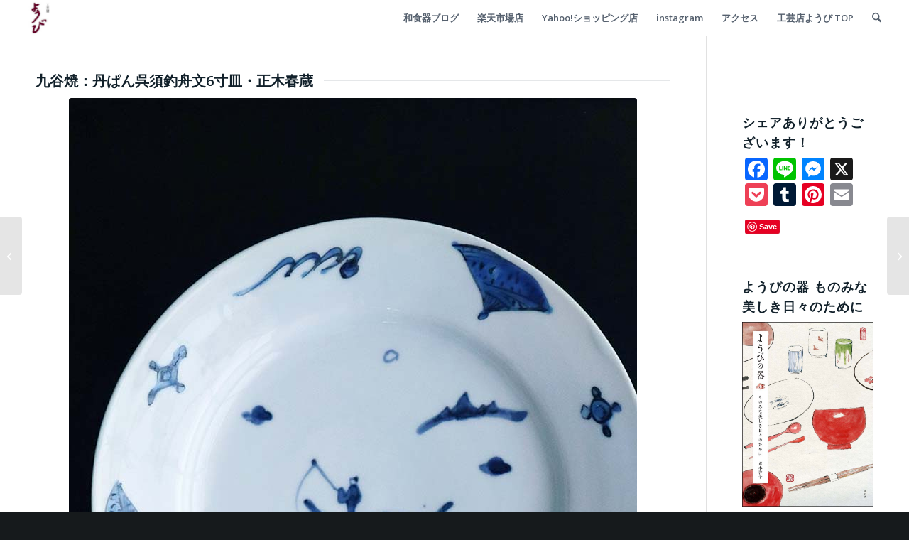

--- FILE ---
content_type: text/html; charset=UTF-8
request_url: https://yobi.jp/blog/2023/09/05/22759
body_size: 32165
content:
<!DOCTYPE html>
<html lang="ja" class="html_stretched responsive av-preloader-disabled  html_header_top html_logo_left html_main_nav_header html_menu_right html_custom html_header_sticky html_header_shrinking_disabled html_mobile_menu_tablet html_header_searchicon html_content_align_center html_header_unstick_top_disabled html_header_stretch html_minimal_header html_av-overlay-side html_av-overlay-side-classic html_av-submenu-noclone html_entry_id_22759 av-cookies-no-cookie-consent av-no-preview av-default-lightbox html_text_menu_active av-mobile-menu-switch-default">
<head>
<meta charset="UTF-8" />
<meta name="robots" content="index, follow" />


<!-- mobile setting -->
<meta name="viewport" content="width=device-width, initial-scale=1">

<!-- Scripts/CSS and wp_head hook -->
<title>「中国らしい模様ながら日本人好みの可愛らしいお皿です。」 &#8211; 和食器の愉しみ 工芸店ようび</title>
<meta name='robots' content='max-image-preview:large' />
	<style>img:is([sizes="auto" i], [sizes^="auto," i]) { contain-intrinsic-size: 3000px 1500px }</style>
	<link rel='dns-prefetch' href='//static.addtoany.com' />
<link rel='dns-prefetch' href='//use.fontawesome.com' />
<link rel='dns-prefetch' href='//fonts.googleapis.com' />
<link rel='dns-prefetch' href='//maxcdn.bootstrapcdn.com' />
<link rel="alternate" type="application/rss+xml" title="和食器の愉しみ 工芸店ようび &raquo; フィード" href="https://yobi.jp/feed" />
<link rel="alternate" type="application/rss+xml" title="和食器の愉しみ 工芸店ようび &raquo; コメントフィード" href="https://yobi.jp/comments/feed" />
<script type="text/javascript" id="wpp-js" src="https://yobi.jp/wp-content/plugins/wordpress-popular-posts/assets/js/wpp.min.js?ver=7.3.3" data-sampling="0" data-sampling-rate="100" data-api-url="https://yobi.jp/wp-json/wordpress-popular-posts" data-post-id="22759" data-token="6805e5623f" data-lang="0" data-debug="0"></script>

<!-- google webfont font replacement -->

			<script type='text/javascript'>

				(function() {

					/*	check if webfonts are disabled by user setting via cookie - or user must opt in.	*/
					var html = document.getElementsByTagName('html')[0];
					var cookie_check = html.className.indexOf('av-cookies-needs-opt-in') >= 0 || html.className.indexOf('av-cookies-can-opt-out') >= 0;
					var allow_continue = true;
					var silent_accept_cookie = html.className.indexOf('av-cookies-user-silent-accept') >= 0;

					if( cookie_check && ! silent_accept_cookie )
					{
						if( ! document.cookie.match(/aviaCookieConsent/) || html.className.indexOf('av-cookies-session-refused') >= 0 )
						{
							allow_continue = false;
						}
						else
						{
							if( ! document.cookie.match(/aviaPrivacyRefuseCookiesHideBar/) )
							{
								allow_continue = false;
							}
							else if( ! document.cookie.match(/aviaPrivacyEssentialCookiesEnabled/) )
							{
								allow_continue = false;
							}
							else if( document.cookie.match(/aviaPrivacyGoogleWebfontsDisabled/) )
							{
								allow_continue = false;
							}
						}
					}

					if( allow_continue )
					{
						var f = document.createElement('link');

						f.type 	= 'text/css';
						f.rel 	= 'stylesheet';
						f.href 	= 'https://fonts.googleapis.com/css?family=Open+Sans:400,600&display=auto';
						f.id 	= 'avia-google-webfont';

						document.getElementsByTagName('head')[0].appendChild(f);
					}
				})();

			</script>
			<script type="text/javascript">
/* <![CDATA[ */
window._wpemojiSettings = {"baseUrl":"https:\/\/s.w.org\/images\/core\/emoji\/16.0.1\/72x72\/","ext":".png","svgUrl":"https:\/\/s.w.org\/images\/core\/emoji\/16.0.1\/svg\/","svgExt":".svg","source":{"concatemoji":"https:\/\/yobi.jp\/wp-includes\/js\/wp-emoji-release.min.js?ver=6.8.3"}};
/*! This file is auto-generated */
!function(s,n){var o,i,e;function c(e){try{var t={supportTests:e,timestamp:(new Date).valueOf()};sessionStorage.setItem(o,JSON.stringify(t))}catch(e){}}function p(e,t,n){e.clearRect(0,0,e.canvas.width,e.canvas.height),e.fillText(t,0,0);var t=new Uint32Array(e.getImageData(0,0,e.canvas.width,e.canvas.height).data),a=(e.clearRect(0,0,e.canvas.width,e.canvas.height),e.fillText(n,0,0),new Uint32Array(e.getImageData(0,0,e.canvas.width,e.canvas.height).data));return t.every(function(e,t){return e===a[t]})}function u(e,t){e.clearRect(0,0,e.canvas.width,e.canvas.height),e.fillText(t,0,0);for(var n=e.getImageData(16,16,1,1),a=0;a<n.data.length;a++)if(0!==n.data[a])return!1;return!0}function f(e,t,n,a){switch(t){case"flag":return n(e,"\ud83c\udff3\ufe0f\u200d\u26a7\ufe0f","\ud83c\udff3\ufe0f\u200b\u26a7\ufe0f")?!1:!n(e,"\ud83c\udde8\ud83c\uddf6","\ud83c\udde8\u200b\ud83c\uddf6")&&!n(e,"\ud83c\udff4\udb40\udc67\udb40\udc62\udb40\udc65\udb40\udc6e\udb40\udc67\udb40\udc7f","\ud83c\udff4\u200b\udb40\udc67\u200b\udb40\udc62\u200b\udb40\udc65\u200b\udb40\udc6e\u200b\udb40\udc67\u200b\udb40\udc7f");case"emoji":return!a(e,"\ud83e\udedf")}return!1}function g(e,t,n,a){var r="undefined"!=typeof WorkerGlobalScope&&self instanceof WorkerGlobalScope?new OffscreenCanvas(300,150):s.createElement("canvas"),o=r.getContext("2d",{willReadFrequently:!0}),i=(o.textBaseline="top",o.font="600 32px Arial",{});return e.forEach(function(e){i[e]=t(o,e,n,a)}),i}function t(e){var t=s.createElement("script");t.src=e,t.defer=!0,s.head.appendChild(t)}"undefined"!=typeof Promise&&(o="wpEmojiSettingsSupports",i=["flag","emoji"],n.supports={everything:!0,everythingExceptFlag:!0},e=new Promise(function(e){s.addEventListener("DOMContentLoaded",e,{once:!0})}),new Promise(function(t){var n=function(){try{var e=JSON.parse(sessionStorage.getItem(o));if("object"==typeof e&&"number"==typeof e.timestamp&&(new Date).valueOf()<e.timestamp+604800&&"object"==typeof e.supportTests)return e.supportTests}catch(e){}return null}();if(!n){if("undefined"!=typeof Worker&&"undefined"!=typeof OffscreenCanvas&&"undefined"!=typeof URL&&URL.createObjectURL&&"undefined"!=typeof Blob)try{var e="postMessage("+g.toString()+"("+[JSON.stringify(i),f.toString(),p.toString(),u.toString()].join(",")+"));",a=new Blob([e],{type:"text/javascript"}),r=new Worker(URL.createObjectURL(a),{name:"wpTestEmojiSupports"});return void(r.onmessage=function(e){c(n=e.data),r.terminate(),t(n)})}catch(e){}c(n=g(i,f,p,u))}t(n)}).then(function(e){for(var t in e)n.supports[t]=e[t],n.supports.everything=n.supports.everything&&n.supports[t],"flag"!==t&&(n.supports.everythingExceptFlag=n.supports.everythingExceptFlag&&n.supports[t]);n.supports.everythingExceptFlag=n.supports.everythingExceptFlag&&!n.supports.flag,n.DOMReady=!1,n.readyCallback=function(){n.DOMReady=!0}}).then(function(){return e}).then(function(){var e;n.supports.everything||(n.readyCallback(),(e=n.source||{}).concatemoji?t(e.concatemoji):e.wpemoji&&e.twemoji&&(t(e.twemoji),t(e.wpemoji)))}))}((window,document),window._wpemojiSettings);
/* ]]> */
</script>
<link rel='stylesheet' id='sbr_styles-css' href='https://yobi.jp/wp-content/plugins/reviews-feed/assets/css/sbr-styles.min.css?ver=2.1.1' type='text/css' media='all' />
<link rel='stylesheet' id='sbi_styles-css' href='https://yobi.jp/wp-content/plugins/instagram-feed/css/sbi-styles.min.css?ver=6.9.1' type='text/css' media='all' />
<style id='wp-emoji-styles-inline-css' type='text/css'>

	img.wp-smiley, img.emoji {
		display: inline !important;
		border: none !important;
		box-shadow: none !important;
		height: 1em !important;
		width: 1em !important;
		margin: 0 0.07em !important;
		vertical-align: -0.1em !important;
		background: none !important;
		padding: 0 !important;
	}
</style>
<link rel='stylesheet' id='wp-block-library-css' href='https://yobi.jp/wp-includes/css/dist/block-library/style.min.css?ver=6.8.3' type='text/css' media='all' />
<style id='global-styles-inline-css' type='text/css'>
:root{--wp--preset--aspect-ratio--square: 1;--wp--preset--aspect-ratio--4-3: 4/3;--wp--preset--aspect-ratio--3-4: 3/4;--wp--preset--aspect-ratio--3-2: 3/2;--wp--preset--aspect-ratio--2-3: 2/3;--wp--preset--aspect-ratio--16-9: 16/9;--wp--preset--aspect-ratio--9-16: 9/16;--wp--preset--color--black: #000000;--wp--preset--color--cyan-bluish-gray: #abb8c3;--wp--preset--color--white: #ffffff;--wp--preset--color--pale-pink: #f78da7;--wp--preset--color--vivid-red: #cf2e2e;--wp--preset--color--luminous-vivid-orange: #ff6900;--wp--preset--color--luminous-vivid-amber: #fcb900;--wp--preset--color--light-green-cyan: #7bdcb5;--wp--preset--color--vivid-green-cyan: #00d084;--wp--preset--color--pale-cyan-blue: #8ed1fc;--wp--preset--color--vivid-cyan-blue: #0693e3;--wp--preset--color--vivid-purple: #9b51e0;--wp--preset--color--metallic-red: #b02b2c;--wp--preset--color--maximum-yellow-red: #edae44;--wp--preset--color--yellow-sun: #eeee22;--wp--preset--color--palm-leaf: #83a846;--wp--preset--color--aero: #7bb0e7;--wp--preset--color--old-lavender: #745f7e;--wp--preset--color--steel-teal: #5f8789;--wp--preset--color--raspberry-pink: #d65799;--wp--preset--color--medium-turquoise: #4ecac2;--wp--preset--gradient--vivid-cyan-blue-to-vivid-purple: linear-gradient(135deg,rgba(6,147,227,1) 0%,rgb(155,81,224) 100%);--wp--preset--gradient--light-green-cyan-to-vivid-green-cyan: linear-gradient(135deg,rgb(122,220,180) 0%,rgb(0,208,130) 100%);--wp--preset--gradient--luminous-vivid-amber-to-luminous-vivid-orange: linear-gradient(135deg,rgba(252,185,0,1) 0%,rgba(255,105,0,1) 100%);--wp--preset--gradient--luminous-vivid-orange-to-vivid-red: linear-gradient(135deg,rgba(255,105,0,1) 0%,rgb(207,46,46) 100%);--wp--preset--gradient--very-light-gray-to-cyan-bluish-gray: linear-gradient(135deg,rgb(238,238,238) 0%,rgb(169,184,195) 100%);--wp--preset--gradient--cool-to-warm-spectrum: linear-gradient(135deg,rgb(74,234,220) 0%,rgb(151,120,209) 20%,rgb(207,42,186) 40%,rgb(238,44,130) 60%,rgb(251,105,98) 80%,rgb(254,248,76) 100%);--wp--preset--gradient--blush-light-purple: linear-gradient(135deg,rgb(255,206,236) 0%,rgb(152,150,240) 100%);--wp--preset--gradient--blush-bordeaux: linear-gradient(135deg,rgb(254,205,165) 0%,rgb(254,45,45) 50%,rgb(107,0,62) 100%);--wp--preset--gradient--luminous-dusk: linear-gradient(135deg,rgb(255,203,112) 0%,rgb(199,81,192) 50%,rgb(65,88,208) 100%);--wp--preset--gradient--pale-ocean: linear-gradient(135deg,rgb(255,245,203) 0%,rgb(182,227,212) 50%,rgb(51,167,181) 100%);--wp--preset--gradient--electric-grass: linear-gradient(135deg,rgb(202,248,128) 0%,rgb(113,206,126) 100%);--wp--preset--gradient--midnight: linear-gradient(135deg,rgb(2,3,129) 0%,rgb(40,116,252) 100%);--wp--preset--font-size--small: 1rem;--wp--preset--font-size--medium: 1.125rem;--wp--preset--font-size--large: 1.75rem;--wp--preset--font-size--x-large: clamp(1.75rem, 3vw, 2.25rem);--wp--preset--spacing--20: 0.44rem;--wp--preset--spacing--30: 0.67rem;--wp--preset--spacing--40: 1rem;--wp--preset--spacing--50: 1.5rem;--wp--preset--spacing--60: 2.25rem;--wp--preset--spacing--70: 3.38rem;--wp--preset--spacing--80: 5.06rem;--wp--preset--shadow--natural: 6px 6px 9px rgba(0, 0, 0, 0.2);--wp--preset--shadow--deep: 12px 12px 50px rgba(0, 0, 0, 0.4);--wp--preset--shadow--sharp: 6px 6px 0px rgba(0, 0, 0, 0.2);--wp--preset--shadow--outlined: 6px 6px 0px -3px rgba(255, 255, 255, 1), 6px 6px rgba(0, 0, 0, 1);--wp--preset--shadow--crisp: 6px 6px 0px rgba(0, 0, 0, 1);}:root { --wp--style--global--content-size: 800px;--wp--style--global--wide-size: 1130px; }:where(body) { margin: 0; }.wp-site-blocks > .alignleft { float: left; margin-right: 2em; }.wp-site-blocks > .alignright { float: right; margin-left: 2em; }.wp-site-blocks > .aligncenter { justify-content: center; margin-left: auto; margin-right: auto; }:where(.is-layout-flex){gap: 0.5em;}:where(.is-layout-grid){gap: 0.5em;}.is-layout-flow > .alignleft{float: left;margin-inline-start: 0;margin-inline-end: 2em;}.is-layout-flow > .alignright{float: right;margin-inline-start: 2em;margin-inline-end: 0;}.is-layout-flow > .aligncenter{margin-left: auto !important;margin-right: auto !important;}.is-layout-constrained > .alignleft{float: left;margin-inline-start: 0;margin-inline-end: 2em;}.is-layout-constrained > .alignright{float: right;margin-inline-start: 2em;margin-inline-end: 0;}.is-layout-constrained > .aligncenter{margin-left: auto !important;margin-right: auto !important;}.is-layout-constrained > :where(:not(.alignleft):not(.alignright):not(.alignfull)){max-width: var(--wp--style--global--content-size);margin-left: auto !important;margin-right: auto !important;}.is-layout-constrained > .alignwide{max-width: var(--wp--style--global--wide-size);}body .is-layout-flex{display: flex;}.is-layout-flex{flex-wrap: wrap;align-items: center;}.is-layout-flex > :is(*, div){margin: 0;}body .is-layout-grid{display: grid;}.is-layout-grid > :is(*, div){margin: 0;}body{padding-top: 0px;padding-right: 0px;padding-bottom: 0px;padding-left: 0px;}a:where(:not(.wp-element-button)){text-decoration: underline;}:root :where(.wp-element-button, .wp-block-button__link){background-color: #32373c;border-width: 0;color: #fff;font-family: inherit;font-size: inherit;line-height: inherit;padding: calc(0.667em + 2px) calc(1.333em + 2px);text-decoration: none;}.has-black-color{color: var(--wp--preset--color--black) !important;}.has-cyan-bluish-gray-color{color: var(--wp--preset--color--cyan-bluish-gray) !important;}.has-white-color{color: var(--wp--preset--color--white) !important;}.has-pale-pink-color{color: var(--wp--preset--color--pale-pink) !important;}.has-vivid-red-color{color: var(--wp--preset--color--vivid-red) !important;}.has-luminous-vivid-orange-color{color: var(--wp--preset--color--luminous-vivid-orange) !important;}.has-luminous-vivid-amber-color{color: var(--wp--preset--color--luminous-vivid-amber) !important;}.has-light-green-cyan-color{color: var(--wp--preset--color--light-green-cyan) !important;}.has-vivid-green-cyan-color{color: var(--wp--preset--color--vivid-green-cyan) !important;}.has-pale-cyan-blue-color{color: var(--wp--preset--color--pale-cyan-blue) !important;}.has-vivid-cyan-blue-color{color: var(--wp--preset--color--vivid-cyan-blue) !important;}.has-vivid-purple-color{color: var(--wp--preset--color--vivid-purple) !important;}.has-metallic-red-color{color: var(--wp--preset--color--metallic-red) !important;}.has-maximum-yellow-red-color{color: var(--wp--preset--color--maximum-yellow-red) !important;}.has-yellow-sun-color{color: var(--wp--preset--color--yellow-sun) !important;}.has-palm-leaf-color{color: var(--wp--preset--color--palm-leaf) !important;}.has-aero-color{color: var(--wp--preset--color--aero) !important;}.has-old-lavender-color{color: var(--wp--preset--color--old-lavender) !important;}.has-steel-teal-color{color: var(--wp--preset--color--steel-teal) !important;}.has-raspberry-pink-color{color: var(--wp--preset--color--raspberry-pink) !important;}.has-medium-turquoise-color{color: var(--wp--preset--color--medium-turquoise) !important;}.has-black-background-color{background-color: var(--wp--preset--color--black) !important;}.has-cyan-bluish-gray-background-color{background-color: var(--wp--preset--color--cyan-bluish-gray) !important;}.has-white-background-color{background-color: var(--wp--preset--color--white) !important;}.has-pale-pink-background-color{background-color: var(--wp--preset--color--pale-pink) !important;}.has-vivid-red-background-color{background-color: var(--wp--preset--color--vivid-red) !important;}.has-luminous-vivid-orange-background-color{background-color: var(--wp--preset--color--luminous-vivid-orange) !important;}.has-luminous-vivid-amber-background-color{background-color: var(--wp--preset--color--luminous-vivid-amber) !important;}.has-light-green-cyan-background-color{background-color: var(--wp--preset--color--light-green-cyan) !important;}.has-vivid-green-cyan-background-color{background-color: var(--wp--preset--color--vivid-green-cyan) !important;}.has-pale-cyan-blue-background-color{background-color: var(--wp--preset--color--pale-cyan-blue) !important;}.has-vivid-cyan-blue-background-color{background-color: var(--wp--preset--color--vivid-cyan-blue) !important;}.has-vivid-purple-background-color{background-color: var(--wp--preset--color--vivid-purple) !important;}.has-metallic-red-background-color{background-color: var(--wp--preset--color--metallic-red) !important;}.has-maximum-yellow-red-background-color{background-color: var(--wp--preset--color--maximum-yellow-red) !important;}.has-yellow-sun-background-color{background-color: var(--wp--preset--color--yellow-sun) !important;}.has-palm-leaf-background-color{background-color: var(--wp--preset--color--palm-leaf) !important;}.has-aero-background-color{background-color: var(--wp--preset--color--aero) !important;}.has-old-lavender-background-color{background-color: var(--wp--preset--color--old-lavender) !important;}.has-steel-teal-background-color{background-color: var(--wp--preset--color--steel-teal) !important;}.has-raspberry-pink-background-color{background-color: var(--wp--preset--color--raspberry-pink) !important;}.has-medium-turquoise-background-color{background-color: var(--wp--preset--color--medium-turquoise) !important;}.has-black-border-color{border-color: var(--wp--preset--color--black) !important;}.has-cyan-bluish-gray-border-color{border-color: var(--wp--preset--color--cyan-bluish-gray) !important;}.has-white-border-color{border-color: var(--wp--preset--color--white) !important;}.has-pale-pink-border-color{border-color: var(--wp--preset--color--pale-pink) !important;}.has-vivid-red-border-color{border-color: var(--wp--preset--color--vivid-red) !important;}.has-luminous-vivid-orange-border-color{border-color: var(--wp--preset--color--luminous-vivid-orange) !important;}.has-luminous-vivid-amber-border-color{border-color: var(--wp--preset--color--luminous-vivid-amber) !important;}.has-light-green-cyan-border-color{border-color: var(--wp--preset--color--light-green-cyan) !important;}.has-vivid-green-cyan-border-color{border-color: var(--wp--preset--color--vivid-green-cyan) !important;}.has-pale-cyan-blue-border-color{border-color: var(--wp--preset--color--pale-cyan-blue) !important;}.has-vivid-cyan-blue-border-color{border-color: var(--wp--preset--color--vivid-cyan-blue) !important;}.has-vivid-purple-border-color{border-color: var(--wp--preset--color--vivid-purple) !important;}.has-metallic-red-border-color{border-color: var(--wp--preset--color--metallic-red) !important;}.has-maximum-yellow-red-border-color{border-color: var(--wp--preset--color--maximum-yellow-red) !important;}.has-yellow-sun-border-color{border-color: var(--wp--preset--color--yellow-sun) !important;}.has-palm-leaf-border-color{border-color: var(--wp--preset--color--palm-leaf) !important;}.has-aero-border-color{border-color: var(--wp--preset--color--aero) !important;}.has-old-lavender-border-color{border-color: var(--wp--preset--color--old-lavender) !important;}.has-steel-teal-border-color{border-color: var(--wp--preset--color--steel-teal) !important;}.has-raspberry-pink-border-color{border-color: var(--wp--preset--color--raspberry-pink) !important;}.has-medium-turquoise-border-color{border-color: var(--wp--preset--color--medium-turquoise) !important;}.has-vivid-cyan-blue-to-vivid-purple-gradient-background{background: var(--wp--preset--gradient--vivid-cyan-blue-to-vivid-purple) !important;}.has-light-green-cyan-to-vivid-green-cyan-gradient-background{background: var(--wp--preset--gradient--light-green-cyan-to-vivid-green-cyan) !important;}.has-luminous-vivid-amber-to-luminous-vivid-orange-gradient-background{background: var(--wp--preset--gradient--luminous-vivid-amber-to-luminous-vivid-orange) !important;}.has-luminous-vivid-orange-to-vivid-red-gradient-background{background: var(--wp--preset--gradient--luminous-vivid-orange-to-vivid-red) !important;}.has-very-light-gray-to-cyan-bluish-gray-gradient-background{background: var(--wp--preset--gradient--very-light-gray-to-cyan-bluish-gray) !important;}.has-cool-to-warm-spectrum-gradient-background{background: var(--wp--preset--gradient--cool-to-warm-spectrum) !important;}.has-blush-light-purple-gradient-background{background: var(--wp--preset--gradient--blush-light-purple) !important;}.has-blush-bordeaux-gradient-background{background: var(--wp--preset--gradient--blush-bordeaux) !important;}.has-luminous-dusk-gradient-background{background: var(--wp--preset--gradient--luminous-dusk) !important;}.has-pale-ocean-gradient-background{background: var(--wp--preset--gradient--pale-ocean) !important;}.has-electric-grass-gradient-background{background: var(--wp--preset--gradient--electric-grass) !important;}.has-midnight-gradient-background{background: var(--wp--preset--gradient--midnight) !important;}.has-small-font-size{font-size: var(--wp--preset--font-size--small) !important;}.has-medium-font-size{font-size: var(--wp--preset--font-size--medium) !important;}.has-large-font-size{font-size: var(--wp--preset--font-size--large) !important;}.has-x-large-font-size{font-size: var(--wp--preset--font-size--x-large) !important;}
:where(.wp-block-post-template.is-layout-flex){gap: 1.25em;}:where(.wp-block-post-template.is-layout-grid){gap: 1.25em;}
:where(.wp-block-columns.is-layout-flex){gap: 2em;}:where(.wp-block-columns.is-layout-grid){gap: 2em;}
:root :where(.wp-block-pullquote){font-size: 1.5em;line-height: 1.6;}
</style>
<link rel='stylesheet' id='bfb_fontawesome_stylesheet-css' href='https://use.fontawesome.com/releases/v5.12.1/css/all.css?ver=6.8.3' type='text/css' media='all' />
<link rel='stylesheet' id='bfb_font_Montserrat-css' href='https://fonts.googleapis.com/css?family=Montserrat&#038;display=swap&#038;ver=6.8.3' type='text/css' media='all' />
<link rel='stylesheet' id='ctf_styles-css' href='https://yobi.jp/wp-content/plugins/custom-twitter-feeds/css/ctf-styles.min.css?ver=2.3.1' type='text/css' media='all' />
<link rel='stylesheet' id='dashicons-css' href='https://yobi.jp/wp-includes/css/dashicons.min.css?ver=6.8.3' type='text/css' media='all' />
<link rel='stylesheet' id='cff-css' href='https://yobi.jp/wp-content/plugins/custom-facebook-feed/assets/css/cff-style.min.css?ver=4.3.2' type='text/css' media='all' />
<link rel='stylesheet' id='sb-font-awesome-css' href='https://maxcdn.bootstrapcdn.com/font-awesome/4.7.0/css/font-awesome.min.css?ver=6.8.3' type='text/css' media='all' />
<link rel='stylesheet' id='wordpress-popular-posts-css-css' href='https://yobi.jp/wp-content/plugins/wordpress-popular-posts/assets/css/wpp.css?ver=7.3.3' type='text/css' media='all' />
<link rel='stylesheet' id='addtoany-css' href='https://yobi.jp/wp-content/plugins/add-to-any/addtoany.min.css?ver=1.16' type='text/css' media='all' />
<link rel='stylesheet' id='avia-merged-styles-css' href='https://yobi.jp/wp-content/uploads/dynamic_avia/avia-merged-styles-0383d500bc01b6a7e47d068712289c7d---68dcc3929ce02.css' type='text/css' media='all' />
<link rel='stylesheet' id='avia-single-post-22759-css' href='https://yobi.jp/wp-content/uploads/dynamic_avia/avia_posts_css/post-22759.css?ver=ver-1759372892' type='text/css' media='all' />
<!--n2css--><!--n2js--><script type="text/javascript" src="https://yobi.jp/wp-includes/js/jquery/jquery.min.js?ver=3.7.1" id="jquery-core-js"></script>
<script type="text/javascript" src="https://yobi.jp/wp-includes/js/jquery/jquery-migrate.min.js?ver=3.4.1" id="jquery-migrate-js"></script>
<script type="text/javascript" id="addtoany-core-js-before">
/* <![CDATA[ */
window.a2a_config=window.a2a_config||{};a2a_config.callbacks=[];a2a_config.overlays=[];a2a_config.templates={};a2a_localize = {
	Share: "共有",
	Save: "ブックマーク",
	Subscribe: "購読",
	Email: "メール",
	Bookmark: "ブックマーク",
	ShowAll: "すべて表示する",
	ShowLess: "小さく表示する",
	FindServices: "サービスを探す",
	FindAnyServiceToAddTo: "追加するサービスを今すぐ探す",
	PoweredBy: "Powered by",
	ShareViaEmail: "メールでシェアする",
	SubscribeViaEmail: "メールで購読する",
	BookmarkInYourBrowser: "ブラウザにブックマーク",
	BookmarkInstructions: "このページをブックマークするには、 Ctrl+D または \u2318+D を押下。",
	AddToYourFavorites: "お気に入りに追加",
	SendFromWebOrProgram: "任意のメールアドレスまたはメールプログラムから送信",
	EmailProgram: "メールプログラム",
	More: "詳細&#8230;",
	ThanksForSharing: "共有ありがとうございます !",
	ThanksForFollowing: "フォローありがとうございます !"
};
/* ]]> */
</script>
<script type="text/javascript" defer src="https://static.addtoany.com/menu/page.js" id="addtoany-core-js"></script>
<script type="text/javascript" defer src="https://yobi.jp/wp-content/plugins/add-to-any/addtoany.min.js?ver=1.1" id="addtoany-jquery-js"></script>
<script type="text/javascript" id="pushengage-sdk-init-js-after">
/* <![CDATA[ */
console.error("You haven’t finished setting up your site with PushEngage. Please connect your account!!");
/* ]]> */
</script>
<script type="text/javascript" src="https://yobi.jp/wp-content/uploads/dynamic_avia/avia-head-scripts-1d96794713bdafc3a0c4f6582e44d6a9---68dcc392a3cbc.js" id="avia-head-scripts-js"></script>
<link rel="https://api.w.org/" href="https://yobi.jp/wp-json/" /><link rel="alternate" title="JSON" type="application/json" href="https://yobi.jp/wp-json/wp/v2/posts/22759" /><link rel="EditURI" type="application/rsd+xml" title="RSD" href="https://yobi.jp/xmlrpc.php?rsd" />
<meta name="generator" content="WordPress 6.8.3" />
<link rel="canonical" href="https://yobi.jp/blog/2023/09/05/22759" />
<link rel='shortlink' href='https://yobi.jp/?p=22759' />
<link rel="alternate" title="oEmbed (JSON)" type="application/json+oembed" href="https://yobi.jp/wp-json/oembed/1.0/embed?url=https%3A%2F%2Fyobi.jp%2Fblog%2F2023%2F09%2F05%2F22759" />
<link rel="alternate" title="oEmbed (XML)" type="text/xml+oembed" href="https://yobi.jp/wp-json/oembed/1.0/embed?url=https%3A%2F%2Fyobi.jp%2Fblog%2F2023%2F09%2F05%2F22759&#038;format=xml" />
<meta name="viewport" content="initial-scale=1, viewport-fit=cover">
            <style id="wpp-loading-animation-styles">@-webkit-keyframes bgslide{from{background-position-x:0}to{background-position-x:-200%}}@keyframes bgslide{from{background-position-x:0}to{background-position-x:-200%}}.wpp-widget-block-placeholder,.wpp-shortcode-placeholder{margin:0 auto;width:60px;height:3px;background:#dd3737;background:linear-gradient(90deg,#dd3737 0%,#571313 10%,#dd3737 100%);background-size:200% auto;border-radius:3px;-webkit-animation:bgslide 1s infinite linear;animation:bgslide 1s infinite linear}</style>
            
<link rel="icon" href="https://yobi.jp/wp-content/uploads/2019/12/rogo_yobi-80x80.png" type="image/png">
<!--[if lt IE 9]><script src="https://yobi.jp/wp-content/themes/enfold/js/html5shiv.js"></script><![endif]--><link rel="profile" href="https://gmpg.org/xfn/11" />
<link rel="alternate" type="application/rss+xml" title="和食器の愉しみ 工芸店ようび RSS2 Feed" href="https://yobi.jp/feed" />
<link rel="pingback" href="https://yobi.jp/xmlrpc.php" />

<style type='text/css' media='screen'>
 #top #header_main > .container, #top #header_main > .container .main_menu  .av-main-nav > li > a, #top #header_main #menu-item-shop .cart_dropdown_link{ height:50px; line-height: 50px; }
 .html_top_nav_header .av-logo-container{ height:50px;  }
 .html_header_top.html_header_sticky #top #wrap_all #main{ padding-top:48px; } 
</style>

<!-- To speed up the rendering and to display the site as fast as possible to the user we include some styles and scripts for above the fold content inline -->
<script type="text/javascript">'use strict';var avia_is_mobile=!1;if(/Android|webOS|iPhone|iPad|iPod|BlackBerry|IEMobile|Opera Mini/i.test(navigator.userAgent)&&'ontouchstart' in document.documentElement){avia_is_mobile=!0;document.documentElement.className+=' avia_mobile '}
else{document.documentElement.className+=' avia_desktop '};document.documentElement.className+=' js_active ';(function(){var e=['-webkit-','-moz-','-ms-',''],n='',o=!1,a=!1;for(var t in e){if(e[t]+'transform' in document.documentElement.style){o=!0;n=e[t]+'transform'};if(e[t]+'perspective' in document.documentElement.style){a=!0}};if(o){document.documentElement.className+=' avia_transform '};if(a){document.documentElement.className+=' avia_transform3d '};if(typeof document.getElementsByClassName=='function'&&typeof document.documentElement.getBoundingClientRect=='function'&&avia_is_mobile==!1){if(n&&window.innerHeight>0){setTimeout(function(){var e=0,o={},a=0,t=document.getElementsByClassName('av-parallax'),i=window.pageYOffset||document.documentElement.scrollTop;for(e=0;e<t.length;e++){t[e].style.top='0px';o=t[e].getBoundingClientRect();a=Math.ceil((window.innerHeight+i-o.top)*0.3);t[e].style[n]='translate(0px, '+a+'px)';t[e].style.top='auto';t[e].className+=' enabled-parallax '}},50)}}})();</script><style type="text/css">
		@font-face {font-family: 'entypo-fontello-enfold'; font-weight: normal; font-style: normal; font-display: auto;
		src: url('https://yobi.jp/wp-content/themes/enfold/config-templatebuilder/avia-template-builder/assets/fonts/entypo-fontello-enfold/entypo-fontello-enfold.woff2') format('woff2'),
		url('https://yobi.jp/wp-content/themes/enfold/config-templatebuilder/avia-template-builder/assets/fonts/entypo-fontello-enfold/entypo-fontello-enfold.woff') format('woff'),
		url('https://yobi.jp/wp-content/themes/enfold/config-templatebuilder/avia-template-builder/assets/fonts/entypo-fontello-enfold/entypo-fontello-enfold.ttf') format('truetype'),
		url('https://yobi.jp/wp-content/themes/enfold/config-templatebuilder/avia-template-builder/assets/fonts/entypo-fontello-enfold/entypo-fontello-enfold.svg#entypo-fontello-enfold') format('svg'),
		url('https://yobi.jp/wp-content/themes/enfold/config-templatebuilder/avia-template-builder/assets/fonts/entypo-fontello-enfold/entypo-fontello-enfold.eot'),
		url('https://yobi.jp/wp-content/themes/enfold/config-templatebuilder/avia-template-builder/assets/fonts/entypo-fontello-enfold/entypo-fontello-enfold.eot?#iefix') format('embedded-opentype');
		}

		#top .avia-font-entypo-fontello-enfold, body .avia-font-entypo-fontello-enfold, html body [data-av_iconfont='entypo-fontello-enfold']:before{ font-family: 'entypo-fontello-enfold'; }
		
		@font-face {font-family: 'entypo-fontello'; font-weight: normal; font-style: normal; font-display: auto;
		src: url('https://yobi.jp/wp-content/themes/enfold/config-templatebuilder/avia-template-builder/assets/fonts/entypo-fontello/entypo-fontello.woff2') format('woff2'),
		url('https://yobi.jp/wp-content/themes/enfold/config-templatebuilder/avia-template-builder/assets/fonts/entypo-fontello/entypo-fontello.woff') format('woff'),
		url('https://yobi.jp/wp-content/themes/enfold/config-templatebuilder/avia-template-builder/assets/fonts/entypo-fontello/entypo-fontello.ttf') format('truetype'),
		url('https://yobi.jp/wp-content/themes/enfold/config-templatebuilder/avia-template-builder/assets/fonts/entypo-fontello/entypo-fontello.svg#entypo-fontello') format('svg'),
		url('https://yobi.jp/wp-content/themes/enfold/config-templatebuilder/avia-template-builder/assets/fonts/entypo-fontello/entypo-fontello.eot'),
		url('https://yobi.jp/wp-content/themes/enfold/config-templatebuilder/avia-template-builder/assets/fonts/entypo-fontello/entypo-fontello.eot?#iefix') format('embedded-opentype');
		}

		#top .avia-font-entypo-fontello, body .avia-font-entypo-fontello, html body [data-av_iconfont='entypo-fontello']:before{ font-family: 'entypo-fontello'; }
		</style>

<!--
Debugging Info for Theme support: 

Theme: Enfold
Version: 7.1.2
Installed: enfold
AviaFramework Version: 5.6
AviaBuilder Version: 6.0
aviaElementManager Version: 1.0.1
- - - - - - - - - - -
ChildTheme: Enfold Child
ChildTheme Version: 1.0
ChildTheme Installed: enfold

- - - - - - - - - - -
ML:256-PU:34-PLA:20
WP:6.8.3
Compress: CSS:all theme files - JS:all theme files
Updates: enabled - token has changed and not verified
PLAu:18
-->
</head>

<body id="top" class="wp-singular post-template-default single single-post postid-22759 single-format-standard wp-theme-enfold wp-child-theme-enfold-child stretched rtl_columns av-curtain-numeric open_sans  post-type-post category- post_tag-pottery post_tag- avia-responsive-images-support" itemscope="itemscope" itemtype="https://schema.org/WebPage" >

	
	<div id='wrap_all'>

	
<header id='header' class='all_colors header_color light_bg_color  av_header_top av_logo_left av_main_nav_header av_menu_right av_custom av_header_sticky av_header_shrinking_disabled av_header_stretch av_mobile_menu_tablet av_header_searchicon av_header_unstick_top_disabled av_minimal_header av_bottom_nav_disabled  av_header_border_disabled' aria-label="Header" data-av_shrink_factor='50' role="banner" itemscope="itemscope" itemtype="https://schema.org/WPHeader" >

		<div  id='header_main' class='container_wrap container_wrap_logo'>

        <div class='container av-logo-container'><div class='inner-container'><span class='logo avia-standard-logo'><a href='https://yobi.jp/' class='' aria-label='rogo_yobi' title='rogo_yobi'><img src="https://yobi.jp/wp-content/uploads/2019/12/rogo_yobi.png" height="100" width="300" alt='和食器の愉しみ 工芸店ようび' title='rogo_yobi' /></a></span><nav class='main_menu' data-selectname='Select a page'  role="navigation" itemscope="itemscope" itemtype="https://schema.org/SiteNavigationElement" ><div class="avia-menu av-main-nav-wrap"><ul role="menu" class="menu av-main-nav" id="avia-menu"><li role="menuitem" id="menu-item-1220" class="menu-item menu-item-type-post_type menu-item-object-page menu-item-mega-parent  menu-item-top-level menu-item-top-level-1"><a href="https://yobi.jp/blog" itemprop="url" tabindex="0"><span class="avia-bullet"></span><span class="avia-menu-text">和食器ブログ</span><span class="avia-menu-fx"><span class="avia-arrow-wrap"><span class="avia-arrow"></span></span></span></a></li>
<li role="menuitem" id="menu-item-647" class="menu-item menu-item-type-custom menu-item-object-custom menu-item-top-level menu-item-top-level-2"><a href="https://www.rakuten.ne.jp/gold/yobi/" itemprop="url" tabindex="0"><span class="avia-bullet"></span><span class="avia-menu-text">楽天市場店</span><span class="avia-menu-fx"><span class="avia-arrow-wrap"><span class="avia-arrow"></span></span></span></a></li>
<li role="menuitem" id="menu-item-924" class="menu-item menu-item-type-custom menu-item-object-custom menu-item-top-level menu-item-top-level-3"><a href="https://shopping.geocities.jp/yobi/" itemprop="url" tabindex="0"><span class="avia-bullet"></span><span class="avia-menu-text">Yahoo!ショッピング店</span><span class="avia-menu-fx"><span class="avia-arrow-wrap"><span class="avia-arrow"></span></span></span></a></li>
<li role="menuitem" id="menu-item-1099" class="menu-item menu-item-type-custom menu-item-object-custom menu-item-top-level menu-item-top-level-4"><a href="https://www.instagram.com/yobi.jp/" itemprop="url" tabindex="0"><span class="avia-bullet"></span><span class="avia-menu-text">instagram</span><span class="avia-menu-fx"><span class="avia-arrow-wrap"><span class="avia-arrow"></span></span></span></a></li>
<li role="menuitem" id="menu-item-1097" class="menu-item menu-item-type-custom menu-item-object-custom menu-item-home menu-item-mega-parent  menu-item-top-level menu-item-top-level-5"><a href="https://yobi.jp/#anchor" itemprop="url" tabindex="0"><span class="avia-bullet"></span><span class="avia-menu-text">アクセス</span><span class="avia-menu-fx"><span class="avia-arrow-wrap"><span class="avia-arrow"></span></span></span></a></li>
<li role="menuitem" id="menu-item-646" class="menu-item menu-item-type-post_type menu-item-object-page menu-item-home menu-item-top-level menu-item-top-level-6"><a href="https://yobi.jp/" itemprop="url" tabindex="0"><span class="avia-bullet"></span><span class="avia-menu-text">工芸店ようび TOP</span><span class="avia-menu-fx"><span class="avia-arrow-wrap"><span class="avia-arrow"></span></span></span></a></li>
<li id="menu-item-search" class="noMobile menu-item menu-item-search-dropdown menu-item-avia-special" role="menuitem"><a class="avia-svg-icon avia-font-svg_entypo-fontello" aria-label="Search" href="?s=" rel="nofollow" title="Click to open the search input field" data-avia-search-tooltip="
&lt;search&gt;
	&lt;form role=&quot;search&quot; action=&quot;https://yobi.jp/&quot; id=&quot;searchform&quot; method=&quot;get&quot; class=&quot;&quot;&gt;
		&lt;div&gt;
&lt;span class=&#039;av_searchform_search avia-svg-icon avia-font-svg_entypo-fontello&#039; data-av_svg_icon=&#039;search&#039; data-av_iconset=&#039;svg_entypo-fontello&#039;&gt;&lt;svg version=&quot;1.1&quot; xmlns=&quot;http://www.w3.org/2000/svg&quot; width=&quot;25&quot; height=&quot;32&quot; viewBox=&quot;0 0 25 32&quot; preserveAspectRatio=&quot;xMidYMid meet&quot; aria-labelledby=&#039;av-svg-title-1&#039; aria-describedby=&#039;av-svg-desc-1&#039; role=&quot;graphics-symbol&quot; aria-hidden=&quot;true&quot;&gt;
&lt;title id=&#039;av-svg-title-1&#039;&gt;Search&lt;/title&gt;
&lt;desc id=&#039;av-svg-desc-1&#039;&gt;Search&lt;/desc&gt;
&lt;path d=&quot;M24.704 24.704q0.96 1.088 0.192 1.984l-1.472 1.472q-1.152 1.024-2.176 0l-6.080-6.080q-2.368 1.344-4.992 1.344-4.096 0-7.136-3.040t-3.040-7.136 2.88-7.008 6.976-2.912 7.168 3.040 3.072 7.136q0 2.816-1.472 5.184zM3.008 13.248q0 2.816 2.176 4.992t4.992 2.176 4.832-2.016 2.016-4.896q0-2.816-2.176-4.96t-4.992-2.144-4.832 2.016-2.016 4.832z&quot;&gt;&lt;/path&gt;
&lt;/svg&gt;&lt;/span&gt;			&lt;input type=&quot;submit&quot; value=&quot;&quot; id=&quot;searchsubmit&quot; class=&quot;button&quot; title=&quot;Enter at least 3 characters to show search results in a dropdown or click to route to search result page to show all results&quot; /&gt;
			&lt;input type=&quot;search&quot; id=&quot;s&quot; name=&quot;s&quot; value=&quot;&quot; aria-label=&#039;Search&#039; placeholder=&#039;Search&#039; required /&gt;
		&lt;/div&gt;
	&lt;/form&gt;
&lt;/search&gt;
" data-av_svg_icon='search' data-av_iconset='svg_entypo-fontello'><svg version="1.1" xmlns="http://www.w3.org/2000/svg" width="25" height="32" viewBox="0 0 25 32" preserveAspectRatio="xMidYMid meet" aria-labelledby='av-svg-title-2' aria-describedby='av-svg-desc-2' role="graphics-symbol" aria-hidden="true">
<title id='av-svg-title-2'>Click to open the search input field</title>
<desc id='av-svg-desc-2'>Click to open the search input field</desc>
<path d="M24.704 24.704q0.96 1.088 0.192 1.984l-1.472 1.472q-1.152 1.024-2.176 0l-6.080-6.080q-2.368 1.344-4.992 1.344-4.096 0-7.136-3.040t-3.040-7.136 2.88-7.008 6.976-2.912 7.168 3.040 3.072 7.136q0 2.816-1.472 5.184zM3.008 13.248q0 2.816 2.176 4.992t4.992 2.176 4.832-2.016 2.016-4.896q0-2.816-2.176-4.96t-4.992-2.144-4.832 2.016-2.016 4.832z"></path>
</svg><span class="avia_hidden_link_text">Search</span></a></li><li class="av-burger-menu-main menu-item-avia-special " role="menuitem">
	        			<a href="#" aria-label="Menu" aria-hidden="false">
							<span class="av-hamburger av-hamburger--spin av-js-hamburger">
								<span class="av-hamburger-box">
						          <span class="av-hamburger-inner"></span>
						          <strong>Menu</strong>
								</span>
							</span>
							<span class="avia_hidden_link_text">Menu</span>
						</a>
	        		   </li></ul></div></nav></div> </div> 
		<!-- end container_wrap-->
		</div>
<div class="header_bg"></div>
<!-- end header -->
</header>

	<div id='main' class='all_colors' data-scroll-offset='48'>

	<div   class='main_color container_wrap_first container_wrap sidebar_right'  ><div class='container av-section-cont-open' ><main  role="main" itemscope="itemscope" itemtype="https://schema.org/Blog"  class='template-page content  av-content-small alpha units'><div class='post-entry post-entry-type-page post-entry-22759'><div class='entry-content-wrapper clearfix'><div  class='av-special-heading av-1aec37r-03813fa144b3cea0e6add86fbab9a6d0 av-special-heading-h3  avia-builder-el-0  el_before_av_image  avia-builder-el-first '><h3 class='av-special-heading-tag '  itemprop="headline"  >九谷焼：丹ぱん呉須釣舟文6寸皿・正木春蔵</h3><div class="special-heading-border"><div class="special-heading-inner-border"></div></div></div>
<div  class='avia-image-container av-4qgvwxg-26b83a2c5fbbe22afef6b66002248c11 av-styling- av-img-linked avia-align-center  avia-builder-el-1  el_after_av_heading  el_before_av_heading '   itemprop="image" itemscope="itemscope" itemtype="https://schema.org/ImageObject" ><div class="avia-image-container-inner"><div class="avia-image-overlay-wrap"><a href="https://item.rakuten.co.jp/yobi/0031-0409/" class='avia_image '  aria-label='九谷焼：丹ぱん呉須釣舟文6寸皿・正木春蔵'><img decoding="async" fetchpriority="high" class='wp-image-22760 avia-img-lazy-loading-not-22760 avia_image ' src="https://yobi.jp/wp-content/uploads/2023/08/img_9657_666_2209.jpg" alt='九谷焼：丹ぱん呉須釣舟文6寸皿・正木春蔵' title='九谷焼：丹ぱん呉須釣舟文6寸皿・正木春蔵'  height="1200" width="800"  itemprop="thumbnailUrl" srcset="https://yobi.jp/wp-content/uploads/2023/08/img_9657_666_2209.jpg 800w, https://yobi.jp/wp-content/uploads/2023/08/img_9657_666_2209-200x300.jpg 200w, https://yobi.jp/wp-content/uploads/2023/08/img_9657_666_2209-687x1030.jpg 687w, https://yobi.jp/wp-content/uploads/2023/08/img_9657_666_2209-768x1152.jpg 768w, https://yobi.jp/wp-content/uploads/2023/08/img_9657_666_2209-470x705.jpg 470w" sizes="(max-width: 800px) 100vw, 800px" /></a></div></div></div>
<div  class='av-special-heading av-tkf8vb-637907615d9972c1575d9376db8c832e av-special-heading-h2  avia-builder-el-2  el_after_av_image  el_before_av_hr '><h2 class='av-special-heading-tag '  itemprop="headline"  >「中国らしい模様ながら日本人好みの可愛らしいお皿です。」</h2><div class="special-heading-border"><div class="special-heading-inner-border"></div></div></div>
<div  class='hr av-2vyes6s-6432e1e87a12a0b5d97ad612febbe5b6 hr-invisible  avia-builder-el-3  el_after_av_heading  el_before_av_textblock '><span class='hr-inner '><span class="hr-inner-style"></span></span></div>
<section  class='av_textblock_section av-2i61p5g-de0eb2cd50ffae82dfc4d2450170c01d '   itemscope="itemscope" itemtype="https://schema.org/BlogPosting" itemprop="blogPost" ><div class='avia_textblock'  itemprop="text" ><p>正木春蔵さんがまた楽しいお皿を作って来て下さいました。</p>
<p>呉須絵の見込み（内側）は蓬莱山とお月さまと雲、お魚三匹、仙人が亀の様なものに乗って釣りをしています。本歌は漢詩がありましたが、それは省きましたとのこと。縁の上絵はタンパン呉須で、扇と七宝と貝と雲龍、中国らしい模様ながら日本人好みの可愛らしいお皿です。</p>
<p>タンパン呉須と申しますのは、昔は緑青を基本に色調によりコバルトを混ぜたものでしたが、今は酸化銅とコバルトを使用しているそうです。</p>
<p>お使い道もたくさんありそうないい形のものです。</p>
<p style="text-align: right;">工芸店ようび 店主 真木</p>
</div></section>
<div  class='hr av-2vyes6s-6432e1e87a12a0b5d97ad612febbe5b6 hr-invisible  avia-builder-el-5  el_after_av_textblock  el_before_av_textblock '><span class='hr-inner '><span class="hr-inner-style"></span></span></div>
<section  class='av_textblock_section av-3ckn4tw-7998fe93017db32550cdc9c51d3ff002 '   itemscope="itemscope" itemtype="https://schema.org/BlogPosting" itemprop="blogPost" ><div class='avia_textblock'  itemprop="text" ><p>ちょうど一年ぶりとなりました。</p>
<p>水辺の風景は涼し気ですが、秋から晩秋の風景でしょうか。</p>
<p>暦では秋。<br />
でも、まだまだ暑さが続くそうです。<br />
せめて、食卓に。<br />
正木春蔵さんのお皿で、秋を我が家へ・・・。</p>
</div></section>
<div  class='hr av-22o4e5w-94fcc71a2fd30b9026b8721201933cb1 hr-invisible  avia-builder-el-7  el_after_av_textblock  el_before_av_textblock '><span class='hr-inner '><span class="hr-inner-style"></span></span></div>
<section  class='av_textblock_section av-3ckn4tw-7998fe93017db32550cdc9c51d3ff002 '   itemscope="itemscope" itemtype="https://schema.org/BlogPosting" itemprop="blogPost" ><div class='avia_textblock'  itemprop="text" ><p><a href="https://store.shopping.yahoo.co.jp/yobi/0031-040.html">→九谷焼：丹ぱん呉須釣舟文6寸皿・正木春蔵　Yahoo!ショッピング店</a></p>
<p><a href="https://item.rakuten.co.jp/yobi/0031-0409/">→九谷焼：丹ぱん呉須釣舟文6寸皿・正木春蔵　Rakuten店</a></p>
</div></section>
<div  class='hr av-22o4e5w-94fcc71a2fd30b9026b8721201933cb1 hr-invisible  avia-builder-el-9  el_after_av_textblock  el_before_av_textblock '><span class='hr-inner '><span class="hr-inner-style"></span></span></div>
<section  class='av_textblock_section av-1r7rkl0-6532eb5da6e4cf25840d9150d890a57a '   itemscope="itemscope" itemtype="https://schema.org/BlogPosting" itemprop="blogPost" ><div class='avia_textblock'  itemprop="text" ><p><a href="http://www.rakuten.ne.jp/gold/yobi/tokushu/tokushu_32" target="_blank" rel="noopener"><img decoding="async" src="http://www.rakuten.ne.jp/gold/yobi/baner_img/b_tokushu_32.jpg" alt="染付・阪東晃司さん" width="270" height="100" /></a></p>
</div></section>
<div  class='hr av-18qo8pg-42ffb55b77a2881b5fecc635ca452283 hr-invisible  avia-builder-el-11  el_after_av_textblock  el_before_av_sidebar '><span class='hr-inner '><span class="hr-inner-style"></span></span></div>
<div  class='avia-builder-widget-area clearfix  avia-builder-el-12  el_after_av_hr  avia-builder-el-last '><div id="block-5" class="widget clearfix widget_block">現在、「投稿お知らせメール」を配信できない状態です。<br>
ご迷惑おかけしています。<br><br></div><div id="custom_html-7" class="widget_text widget clearfix widget_custom_html"><h3 class="widgettitle">ようびの器 ものみな美しき日々のために</h3><div class="textwidget custom-html-widget"><img decoding="async" class="alignnone size-full wp-image-21676" style="margin: 0px 20px 20px 0px;" src="https://yobi.jp/wp-content/uploads/2025/08/img_book_01.jpg" alt="" width="350" height="492" align="left" />
<br><br>
<b>大阪の器屋「工芸店ようび」 半世紀の記録！</b>
<br><br>
店主 眞木啓子の初めての著書です。<br>
ぜひご一読下さいませ。<br><br>
全国の書店、オンライン書店（Amazon,楽天ブックス他）、店頭、電話注文にてご購入いただけます。<br>
電話でのご注文の場合、送料は385円となります。<br>
TEL：06-6314-0204
<br>
<br>
<a href="https://amzn.asia/d/dupqF49">amazon →</a><br>
<a href="https://books.rakuten.co.jp/rb/17433917/">rakutenブックス →</a>

<br><br>TEL：<a href="tel:+81-6-6314-0204">06-6314-0204</a></div></div><div id="block-7" class="widget clearfix widget_block widget_text">

</div><div id="block-8" class="widget clearfix widget_block"><!--<b> ■Rakuten お買い物マラソン</b><br><br>   


2月4日（火）夜8時から 2月10日（月）深夜1時59分まで。<br>
 rakutenブックスからご購入いただくと、書籍「ようびの器」も【ショップ買いまわり】対象です。<br>
     <br>
     
ご利用くださいませ！^^--></div><div id="block-9" class="widget clearfix widget_block"><!--<a href="https://item.rakuten.co.jp/yobi/s058/" target="_parent"><img decoding="async" src="https://image.rakuten.co.jp/yobi/cabinet/hachi3/fuku_622.jpg" alt="" width="350" align="left" /></a>
<br>
<b>立春大吉福袋・工芸店ようび《2025年》</b>--></div><div id="custom_html-8" class="widget_text widget clearfix widget_custom_html"><div class="textwidget custom-html-widget">
<div id="sb_instagram"  class="sbi sbi_mob_col_2 sbi_tab_col_2 sbi_col_5 sbi_width_resp" style="padding-bottom: 4px;"	 data-feedid="*3"  data-res="auto" data-cols="5" data-colsmobile="2" data-colstablet="2" data-num="10" data-nummobile="10" data-item-padding="2"	 data-shortcode-atts="{&quot;feed&quot;:&quot;3&quot;}"  data-postid="22759" data-locatornonce="ee065c703b" data-imageaspectratio="4:5" data-sbi-flags="favorLocal">
	<div class="sb_instagram_header "   >
	<a class="sbi_header_link" target="_blank"
	   rel="nofollow noopener" href="https://www.instagram.com/yobi.jp/" title="@yobi.jp">
		<div class="sbi_header_text sbi_no_bio">
			<div class="sbi_header_img"  data-avatar-url="https://scontent-nrt6-1.xx.fbcdn.net/v/t51.2885-15/15877023_1487778904599764_6136523275364204544_n.jpg?_nc_cat=100&amp;ccb=1-7&amp;_nc_sid=7d201b&amp;_nc_ohc=qZCuZfKkzKwQ7kNvwH_sr0n&amp;_nc_oc=AdmjApoJEIap0_QJCvq2tCID0ZrIKRPwiUPtsDFQBXEDll_s52j4swuZs7-84LZP5tw&amp;_nc_zt=23&amp;_nc_ht=scontent-nrt6-1.xx&amp;edm=AL-3X8kEAAAA&amp;oh=00_AfoXliKLOUYG4omv8vUFzwsJ2nS2aUgddabYo5EDB3F-9A&amp;oe=6975741F">
									<div class="sbi_header_img_hover"  ><svg class="sbi_new_logo fa-instagram fa-w-14" aria-hidden="true" data-fa-processed="" aria-label="Instagram" data-prefix="fab" data-icon="instagram" role="img" viewBox="0 0 448 512">
                    <path fill="currentColor" d="M224.1 141c-63.6 0-114.9 51.3-114.9 114.9s51.3 114.9 114.9 114.9S339 319.5 339 255.9 287.7 141 224.1 141zm0 189.6c-41.1 0-74.7-33.5-74.7-74.7s33.5-74.7 74.7-74.7 74.7 33.5 74.7 74.7-33.6 74.7-74.7 74.7zm146.4-194.3c0 14.9-12 26.8-26.8 26.8-14.9 0-26.8-12-26.8-26.8s12-26.8 26.8-26.8 26.8 12 26.8 26.8zm76.1 27.2c-1.7-35.9-9.9-67.7-36.2-93.9-26.2-26.2-58-34.4-93.9-36.2-37-2.1-147.9-2.1-184.9 0-35.8 1.7-67.6 9.9-93.9 36.1s-34.4 58-36.2 93.9c-2.1 37-2.1 147.9 0 184.9 1.7 35.9 9.9 67.7 36.2 93.9s58 34.4 93.9 36.2c37 2.1 147.9 2.1 184.9 0 35.9-1.7 67.7-9.9 93.9-36.2 26.2-26.2 34.4-58 36.2-93.9 2.1-37 2.1-147.8 0-184.8zM398.8 388c-7.8 19.6-22.9 34.7-42.6 42.6-29.5 11.7-99.5 9-132.1 9s-102.7 2.6-132.1-9c-19.6-7.8-34.7-22.9-42.6-42.6-11.7-29.5-9-99.5-9-132.1s-2.6-102.7 9-132.1c7.8-19.6 22.9-34.7 42.6-42.6 29.5-11.7 99.5-9 132.1-9s102.7-2.6 132.1 9c19.6 7.8 34.7 22.9 42.6 42.6 11.7 29.5 9 99.5 9 132.1s2.7 102.7-9 132.1z"></path>
                </svg></div>
					<img decoding="async"  src="https://yobi.jp/wp-content/uploads/sb-instagram-feed-images/yobi.jp.webp" alt="" width="50" height="50">
				
							</div>

			<div class="sbi_feedtheme_header_text">
				<h3 style="color: rgb(0,0,0);">yobi.jp</h3>
							</div>
		</div>
	</a>
</div>

	<div id="sbi_images"  style="gap: 4px;">
		<div class="sbi_item sbi_type_carousel sbi_new sbi_transition"
	id="sbi_17860064466578075" data-date="1768132810">
	<div class="sbi_photo_wrap">
		<a class="sbi_photo" href="https://www.instagram.com/p/DTXp8BTjzRB/" target="_blank" rel="noopener nofollow"
			data-full-res="https://scontent-nrt1-2.cdninstagram.com/v/t39.30808-6/612046275_1520130040112843_6797644635056470541_n.jpg?stp=dst-jpg_e35_tt6&#038;_nc_cat=102&#038;ccb=7-5&#038;_nc_sid=18de74&#038;efg=eyJlZmdfdGFnIjoiQ0FST1VTRUxfSVRFTS5iZXN0X2ltYWdlX3VybGdlbi5DMyJ9&#038;_nc_ohc=0WVXZxCAvLAQ7kNvwFd1OVd&#038;_nc_oc=Adkt-4BuzOnNYjUuioy-bxUbR6NMx5Io1ueRs7iUObhNDr2AIDP2xRRXWO0T0RgQEHE&#038;_nc_zt=23&#038;_nc_ht=scontent-nrt1-2.cdninstagram.com&#038;edm=AM6HXa8EAAAA&#038;_nc_gid=_l78Avxgxbc2yX82dUsbBw&#038;oh=00_Afro5Jsy7Lm5eiP9UbStf1bYSnGVnLHpgZzlYa747Jucwg&#038;oe=6975851F"
			data-img-src-set="{&quot;d&quot;:&quot;https:\/\/scontent-nrt1-2.cdninstagram.com\/v\/t39.30808-6\/612046275_1520130040112843_6797644635056470541_n.jpg?stp=dst-jpg_e35_tt6&amp;_nc_cat=102&amp;ccb=7-5&amp;_nc_sid=18de74&amp;efg=eyJlZmdfdGFnIjoiQ0FST1VTRUxfSVRFTS5iZXN0X2ltYWdlX3VybGdlbi5DMyJ9&amp;_nc_ohc=0WVXZxCAvLAQ7kNvwFd1OVd&amp;_nc_oc=Adkt-4BuzOnNYjUuioy-bxUbR6NMx5Io1ueRs7iUObhNDr2AIDP2xRRXWO0T0RgQEHE&amp;_nc_zt=23&amp;_nc_ht=scontent-nrt1-2.cdninstagram.com&amp;edm=AM6HXa8EAAAA&amp;_nc_gid=_l78Avxgxbc2yX82dUsbBw&amp;oh=00_Afro5Jsy7Lm5eiP9UbStf1bYSnGVnLHpgZzlYa747Jucwg&amp;oe=6975851F&quot;,&quot;150&quot;:&quot;https:\/\/scontent-nrt1-2.cdninstagram.com\/v\/t39.30808-6\/612046275_1520130040112843_6797644635056470541_n.jpg?stp=dst-jpg_e35_tt6&amp;_nc_cat=102&amp;ccb=7-5&amp;_nc_sid=18de74&amp;efg=eyJlZmdfdGFnIjoiQ0FST1VTRUxfSVRFTS5iZXN0X2ltYWdlX3VybGdlbi5DMyJ9&amp;_nc_ohc=0WVXZxCAvLAQ7kNvwFd1OVd&amp;_nc_oc=Adkt-4BuzOnNYjUuioy-bxUbR6NMx5Io1ueRs7iUObhNDr2AIDP2xRRXWO0T0RgQEHE&amp;_nc_zt=23&amp;_nc_ht=scontent-nrt1-2.cdninstagram.com&amp;edm=AM6HXa8EAAAA&amp;_nc_gid=_l78Avxgxbc2yX82dUsbBw&amp;oh=00_Afro5Jsy7Lm5eiP9UbStf1bYSnGVnLHpgZzlYa747Jucwg&amp;oe=6975851F&quot;,&quot;320&quot;:&quot;https:\/\/scontent-nrt1-2.cdninstagram.com\/v\/t39.30808-6\/612046275_1520130040112843_6797644635056470541_n.jpg?stp=dst-jpg_e35_tt6&amp;_nc_cat=102&amp;ccb=7-5&amp;_nc_sid=18de74&amp;efg=eyJlZmdfdGFnIjoiQ0FST1VTRUxfSVRFTS5iZXN0X2ltYWdlX3VybGdlbi5DMyJ9&amp;_nc_ohc=0WVXZxCAvLAQ7kNvwFd1OVd&amp;_nc_oc=Adkt-4BuzOnNYjUuioy-bxUbR6NMx5Io1ueRs7iUObhNDr2AIDP2xRRXWO0T0RgQEHE&amp;_nc_zt=23&amp;_nc_ht=scontent-nrt1-2.cdninstagram.com&amp;edm=AM6HXa8EAAAA&amp;_nc_gid=_l78Avxgxbc2yX82dUsbBw&amp;oh=00_Afro5Jsy7Lm5eiP9UbStf1bYSnGVnLHpgZzlYa747Jucwg&amp;oe=6975851F&quot;,&quot;640&quot;:&quot;https:\/\/scontent-nrt1-2.cdninstagram.com\/v\/t39.30808-6\/612046275_1520130040112843_6797644635056470541_n.jpg?stp=dst-jpg_e35_tt6&amp;_nc_cat=102&amp;ccb=7-5&amp;_nc_sid=18de74&amp;efg=eyJlZmdfdGFnIjoiQ0FST1VTRUxfSVRFTS5iZXN0X2ltYWdlX3VybGdlbi5DMyJ9&amp;_nc_ohc=0WVXZxCAvLAQ7kNvwFd1OVd&amp;_nc_oc=Adkt-4BuzOnNYjUuioy-bxUbR6NMx5Io1ueRs7iUObhNDr2AIDP2xRRXWO0T0RgQEHE&amp;_nc_zt=23&amp;_nc_ht=scontent-nrt1-2.cdninstagram.com&amp;edm=AM6HXa8EAAAA&amp;_nc_gid=_l78Avxgxbc2yX82dUsbBw&amp;oh=00_Afro5Jsy7Lm5eiP9UbStf1bYSnGVnLHpgZzlYa747Jucwg&amp;oe=6975851F&quot;}">
			<span class="sbi-screenreader"></span>
			<svg class="svg-inline--fa fa-clone fa-w-16 sbi_lightbox_carousel_icon" aria-hidden="true" aria-label="Clone" data-fa-proƒcessed="" data-prefix="far" data-icon="clone" role="img" xmlns="http://www.w3.org/2000/svg" viewBox="0 0 512 512">
                    <path fill="currentColor" d="M464 0H144c-26.51 0-48 21.49-48 48v48H48c-26.51 0-48 21.49-48 48v320c0 26.51 21.49 48 48 48h320c26.51 0 48-21.49 48-48v-48h48c26.51 0 48-21.49 48-48V48c0-26.51-21.49-48-48-48zM362 464H54a6 6 0 0 1-6-6V150a6 6 0 0 1 6-6h42v224c0 26.51 21.49 48 48 48h224v42a6 6 0 0 1-6 6zm96-96H150a6 6 0 0 1-6-6V54a6 6 0 0 1 6-6h308a6 6 0 0 1 6 6v308a6 6 0 0 1-6 6z"></path>
                </svg>						<img decoding="async" src="https://yobi.jp/wp-content/plugins/instagram-feed/img/placeholder.png" alt="【和食器ブログ】そば猪口・花丸格子・植山昌昭
https://yobi.jp/blog/2026/01/11/29873
そば猪口は、酒器にも湯呑にも。

植山昌昭さんから新作の蕎麦猪口です。

幾何学模様が重なり、
やわらかなリズムを生む文様。

手に収まりのよいかたちに、
軽やかな絵付けが映えます。

そば猪口としてはもちろん、
小鉢や湯呑としても。

日々の中で、
使い道が広がる器です。

通販ページはプロフィールのリンクより
ご覧いただけます。

@yobi.jp 

#日本の器
#暮らしの道具
#用の美" aria-hidden="true">
		</a>
	</div>
</div><div class="sbi_item sbi_type_carousel sbi_new sbi_transition"
	id="sbi_18335196223243035" data-date="1767783625">
	<div class="sbi_photo_wrap">
		<a class="sbi_photo" href="https://www.instagram.com/p/DTNP63-CKgl/" target="_blank" rel="noopener nofollow"
			data-full-res="https://scontent-nrt6-1.cdninstagram.com/v/t39.30808-6/606319156_1511733634285817_2492365602627659283_n.jpg?stp=dst-jpg_e35_tt6&#038;_nc_cat=107&#038;ccb=7-5&#038;_nc_sid=18de74&#038;efg=eyJlZmdfdGFnIjoiQ0FST1VTRUxfSVRFTS5iZXN0X2ltYWdlX3VybGdlbi5DMyJ9&#038;_nc_ohc=ng2gTNHUKpoQ7kNvwH0k3gQ&#038;_nc_oc=AdmFtB8s-F0Dmgm8115XZ6ruofAb5NzYshrkTAPFUfPWwjadje3prtQ2N6Qg0l4ZgBo&#038;_nc_zt=23&#038;_nc_ht=scontent-nrt6-1.cdninstagram.com&#038;edm=AM6HXa8EAAAA&#038;_nc_gid=_l78Avxgxbc2yX82dUsbBw&#038;oh=00_AfpQIKNBWopTufKlI_d3g9UwcCEj3YzXeWRPA7GCcrEcjQ&#038;oe=69756C4A"
			data-img-src-set="{&quot;d&quot;:&quot;https:\/\/scontent-nrt6-1.cdninstagram.com\/v\/t39.30808-6\/606319156_1511733634285817_2492365602627659283_n.jpg?stp=dst-jpg_e35_tt6&amp;_nc_cat=107&amp;ccb=7-5&amp;_nc_sid=18de74&amp;efg=eyJlZmdfdGFnIjoiQ0FST1VTRUxfSVRFTS5iZXN0X2ltYWdlX3VybGdlbi5DMyJ9&amp;_nc_ohc=ng2gTNHUKpoQ7kNvwH0k3gQ&amp;_nc_oc=AdmFtB8s-F0Dmgm8115XZ6ruofAb5NzYshrkTAPFUfPWwjadje3prtQ2N6Qg0l4ZgBo&amp;_nc_zt=23&amp;_nc_ht=scontent-nrt6-1.cdninstagram.com&amp;edm=AM6HXa8EAAAA&amp;_nc_gid=_l78Avxgxbc2yX82dUsbBw&amp;oh=00_AfpQIKNBWopTufKlI_d3g9UwcCEj3YzXeWRPA7GCcrEcjQ&amp;oe=69756C4A&quot;,&quot;150&quot;:&quot;https:\/\/scontent-nrt6-1.cdninstagram.com\/v\/t39.30808-6\/606319156_1511733634285817_2492365602627659283_n.jpg?stp=dst-jpg_e35_tt6&amp;_nc_cat=107&amp;ccb=7-5&amp;_nc_sid=18de74&amp;efg=eyJlZmdfdGFnIjoiQ0FST1VTRUxfSVRFTS5iZXN0X2ltYWdlX3VybGdlbi5DMyJ9&amp;_nc_ohc=ng2gTNHUKpoQ7kNvwH0k3gQ&amp;_nc_oc=AdmFtB8s-F0Dmgm8115XZ6ruofAb5NzYshrkTAPFUfPWwjadje3prtQ2N6Qg0l4ZgBo&amp;_nc_zt=23&amp;_nc_ht=scontent-nrt6-1.cdninstagram.com&amp;edm=AM6HXa8EAAAA&amp;_nc_gid=_l78Avxgxbc2yX82dUsbBw&amp;oh=00_AfpQIKNBWopTufKlI_d3g9UwcCEj3YzXeWRPA7GCcrEcjQ&amp;oe=69756C4A&quot;,&quot;320&quot;:&quot;https:\/\/scontent-nrt6-1.cdninstagram.com\/v\/t39.30808-6\/606319156_1511733634285817_2492365602627659283_n.jpg?stp=dst-jpg_e35_tt6&amp;_nc_cat=107&amp;ccb=7-5&amp;_nc_sid=18de74&amp;efg=eyJlZmdfdGFnIjoiQ0FST1VTRUxfSVRFTS5iZXN0X2ltYWdlX3VybGdlbi5DMyJ9&amp;_nc_ohc=ng2gTNHUKpoQ7kNvwH0k3gQ&amp;_nc_oc=AdmFtB8s-F0Dmgm8115XZ6ruofAb5NzYshrkTAPFUfPWwjadje3prtQ2N6Qg0l4ZgBo&amp;_nc_zt=23&amp;_nc_ht=scontent-nrt6-1.cdninstagram.com&amp;edm=AM6HXa8EAAAA&amp;_nc_gid=_l78Avxgxbc2yX82dUsbBw&amp;oh=00_AfpQIKNBWopTufKlI_d3g9UwcCEj3YzXeWRPA7GCcrEcjQ&amp;oe=69756C4A&quot;,&quot;640&quot;:&quot;https:\/\/scontent-nrt6-1.cdninstagram.com\/v\/t39.30808-6\/606319156_1511733634285817_2492365602627659283_n.jpg?stp=dst-jpg_e35_tt6&amp;_nc_cat=107&amp;ccb=7-5&amp;_nc_sid=18de74&amp;efg=eyJlZmdfdGFnIjoiQ0FST1VTRUxfSVRFTS5iZXN0X2ltYWdlX3VybGdlbi5DMyJ9&amp;_nc_ohc=ng2gTNHUKpoQ7kNvwH0k3gQ&amp;_nc_oc=AdmFtB8s-F0Dmgm8115XZ6ruofAb5NzYshrkTAPFUfPWwjadje3prtQ2N6Qg0l4ZgBo&amp;_nc_zt=23&amp;_nc_ht=scontent-nrt6-1.cdninstagram.com&amp;edm=AM6HXa8EAAAA&amp;_nc_gid=_l78Avxgxbc2yX82dUsbBw&amp;oh=00_AfpQIKNBWopTufKlI_d3g9UwcCEj3YzXeWRPA7GCcrEcjQ&amp;oe=69756C4A&quot;}">
			<span class="sbi-screenreader"></span>
			<svg class="svg-inline--fa fa-clone fa-w-16 sbi_lightbox_carousel_icon" aria-hidden="true" aria-label="Clone" data-fa-proƒcessed="" data-prefix="far" data-icon="clone" role="img" xmlns="http://www.w3.org/2000/svg" viewBox="0 0 512 512">
                    <path fill="currentColor" d="M464 0H144c-26.51 0-48 21.49-48 48v48H48c-26.51 0-48 21.49-48 48v320c0 26.51 21.49 48 48 48h320c26.51 0 48-21.49 48-48v-48h48c26.51 0 48-21.49 48-48V48c0-26.51-21.49-48-48-48zM362 464H54a6 6 0 0 1-6-6V150a6 6 0 0 1 6-6h42v224c0 26.51 21.49 48 48 48h224v42a6 6 0 0 1-6 6zm96-96H150a6 6 0 0 1-6-6V54a6 6 0 0 1 6-6h308a6 6 0 0 1 6 6v308a6 6 0 0 1-6 6z"></path>
                </svg>						<img decoding="async" src="https://yobi.jp/wp-content/plugins/instagram-feed/img/placeholder.png" alt="年が明けて、
いつもの朝が戻ってくる。

卵焼きと、ごはんと、味噌汁。
それだけで、十分。

特別な日よりも、
何でもない日のために選びたい。

良いうつわこそ、日常使いに。

2026年も、
丁寧に、美味しくいただくことから。

通販ページはプロフィールのリンクより
ご覧いただけます。

@yobi.jp 

#日常の器
#食卓から始める
#工芸店ようび" aria-hidden="true">
		</a>
	</div>
</div><div class="sbi_item sbi_type_carousel sbi_new sbi_transition"
	id="sbi_17845387473668603" data-date="1768305609">
	<div class="sbi_photo_wrap">
		<a class="sbi_photo" href="https://www.instagram.com/p/DTczhmTlQVG/" target="_blank" rel="noopener nofollow"
			data-full-res="https://scontent-nrt1-1.cdninstagram.com/v/t39.30808-6/615123372_1522732329852614_1848943985337318476_n.jpg?stp=dst-jpg_e35_tt6&#038;_nc_cat=109&#038;ccb=7-5&#038;_nc_sid=18de74&#038;efg=eyJlZmdfdGFnIjoiQ0FST1VTRUxfSVRFTS5iZXN0X2ltYWdlX3VybGdlbi5DMyJ9&#038;_nc_ohc=sfauLwo0LsEQ7kNvwGQWVDW&#038;_nc_oc=Adk3-TPuHyBs3q5VoEMgE8PJPjU1CJ_DGZnbLEr1rr8pUDkNintCeCLKKUX1JglxD0I&#038;_nc_zt=23&#038;_nc_ht=scontent-nrt1-1.cdninstagram.com&#038;edm=AM6HXa8EAAAA&#038;_nc_gid=_l78Avxgxbc2yX82dUsbBw&#038;oh=00_Afr48BK1m-Q1nknXHDBGpA1G6U_SfMCnCgq3bmCxuI1oug&#038;oe=69756049"
			data-img-src-set="{&quot;d&quot;:&quot;https:\/\/scontent-nrt1-1.cdninstagram.com\/v\/t39.30808-6\/615123372_1522732329852614_1848943985337318476_n.jpg?stp=dst-jpg_e35_tt6&amp;_nc_cat=109&amp;ccb=7-5&amp;_nc_sid=18de74&amp;efg=eyJlZmdfdGFnIjoiQ0FST1VTRUxfSVRFTS5iZXN0X2ltYWdlX3VybGdlbi5DMyJ9&amp;_nc_ohc=sfauLwo0LsEQ7kNvwGQWVDW&amp;_nc_oc=Adk3-TPuHyBs3q5VoEMgE8PJPjU1CJ_DGZnbLEr1rr8pUDkNintCeCLKKUX1JglxD0I&amp;_nc_zt=23&amp;_nc_ht=scontent-nrt1-1.cdninstagram.com&amp;edm=AM6HXa8EAAAA&amp;_nc_gid=_l78Avxgxbc2yX82dUsbBw&amp;oh=00_Afr48BK1m-Q1nknXHDBGpA1G6U_SfMCnCgq3bmCxuI1oug&amp;oe=69756049&quot;,&quot;150&quot;:&quot;https:\/\/scontent-nrt1-1.cdninstagram.com\/v\/t39.30808-6\/615123372_1522732329852614_1848943985337318476_n.jpg?stp=dst-jpg_e35_tt6&amp;_nc_cat=109&amp;ccb=7-5&amp;_nc_sid=18de74&amp;efg=eyJlZmdfdGFnIjoiQ0FST1VTRUxfSVRFTS5iZXN0X2ltYWdlX3VybGdlbi5DMyJ9&amp;_nc_ohc=sfauLwo0LsEQ7kNvwGQWVDW&amp;_nc_oc=Adk3-TPuHyBs3q5VoEMgE8PJPjU1CJ_DGZnbLEr1rr8pUDkNintCeCLKKUX1JglxD0I&amp;_nc_zt=23&amp;_nc_ht=scontent-nrt1-1.cdninstagram.com&amp;edm=AM6HXa8EAAAA&amp;_nc_gid=_l78Avxgxbc2yX82dUsbBw&amp;oh=00_Afr48BK1m-Q1nknXHDBGpA1G6U_SfMCnCgq3bmCxuI1oug&amp;oe=69756049&quot;,&quot;320&quot;:&quot;https:\/\/scontent-nrt1-1.cdninstagram.com\/v\/t39.30808-6\/615123372_1522732329852614_1848943985337318476_n.jpg?stp=dst-jpg_e35_tt6&amp;_nc_cat=109&amp;ccb=7-5&amp;_nc_sid=18de74&amp;efg=eyJlZmdfdGFnIjoiQ0FST1VTRUxfSVRFTS5iZXN0X2ltYWdlX3VybGdlbi5DMyJ9&amp;_nc_ohc=sfauLwo0LsEQ7kNvwGQWVDW&amp;_nc_oc=Adk3-TPuHyBs3q5VoEMgE8PJPjU1CJ_DGZnbLEr1rr8pUDkNintCeCLKKUX1JglxD0I&amp;_nc_zt=23&amp;_nc_ht=scontent-nrt1-1.cdninstagram.com&amp;edm=AM6HXa8EAAAA&amp;_nc_gid=_l78Avxgxbc2yX82dUsbBw&amp;oh=00_Afr48BK1m-Q1nknXHDBGpA1G6U_SfMCnCgq3bmCxuI1oug&amp;oe=69756049&quot;,&quot;640&quot;:&quot;https:\/\/scontent-nrt1-1.cdninstagram.com\/v\/t39.30808-6\/615123372_1522732329852614_1848943985337318476_n.jpg?stp=dst-jpg_e35_tt6&amp;_nc_cat=109&amp;ccb=7-5&amp;_nc_sid=18de74&amp;efg=eyJlZmdfdGFnIjoiQ0FST1VTRUxfSVRFTS5iZXN0X2ltYWdlX3VybGdlbi5DMyJ9&amp;_nc_ohc=sfauLwo0LsEQ7kNvwGQWVDW&amp;_nc_oc=Adk3-TPuHyBs3q5VoEMgE8PJPjU1CJ_DGZnbLEr1rr8pUDkNintCeCLKKUX1JglxD0I&amp;_nc_zt=23&amp;_nc_ht=scontent-nrt1-1.cdninstagram.com&amp;edm=AM6HXa8EAAAA&amp;_nc_gid=_l78Avxgxbc2yX82dUsbBw&amp;oh=00_Afr48BK1m-Q1nknXHDBGpA1G6U_SfMCnCgq3bmCxuI1oug&amp;oe=69756049&quot;}">
			<span class="sbi-screenreader">九谷焼：染付双耳向付・須田菁華

須</span>
			<svg class="svg-inline--fa fa-clone fa-w-16 sbi_lightbox_carousel_icon" aria-hidden="true" aria-label="Clone" data-fa-proƒcessed="" data-prefix="far" data-icon="clone" role="img" xmlns="http://www.w3.org/2000/svg" viewBox="0 0 512 512">
                    <path fill="currentColor" d="M464 0H144c-26.51 0-48 21.49-48 48v48H48c-26.51 0-48 21.49-48 48v320c0 26.51 21.49 48 48 48h320c26.51 0 48-21.49 48-48v-48h48c26.51 0 48-21.49 48-48V48c0-26.51-21.49-48-48-48zM362 464H54a6 6 0 0 1-6-6V150a6 6 0 0 1 6-6h42v224c0 26.51 21.49 48 48 48h224v42a6 6 0 0 1-6 6zm96-96H150a6 6 0 0 1-6-6V54a6 6 0 0 1 6-6h308a6 6 0 0 1 6 6v308a6 6 0 0 1-6 6z"></path>
                </svg>						<img decoding="async" src="https://yobi.jp/wp-content/plugins/instagram-feed/img/placeholder.png" alt="九谷焼：染付双耳向付・須田菁華

須田菁華さんから「染付双耳向付」が届いています。

貝殻のような耳が、かわいらしくも愛らしい青の小鉢。

寒い冬の食卓、食事のはじまりに、もう一品。
カリフラワーなど、白いポタージュはいかがでしょうか。

身も心も、芯から温まります。

#軽やかに暮らす

商品のご注文はプロフィールのリンク・各販売サイトより承ります。

#冬の食卓
#ポタージュ
#器のある暮らし
#工芸店ようび
#うつわ好き" aria-hidden="true">
		</a>
	</div>
</div><div class="sbi_item sbi_type_carousel sbi_new sbi_transition"
	id="sbi_18060836747302062" data-date="1767186006">
	<div class="sbi_photo_wrap">
		<a class="sbi_photo" href="https://www.instagram.com/p/DS7cDUFFSTW/" target="_blank" rel="noopener nofollow"
			data-full-res="https://scontent-nrt6-1.cdninstagram.com/v/t39.30808-6/607949684_1511680414291139_1913677568871661768_n.jpg?stp=dst-jpg_e35_tt6&#038;_nc_cat=105&#038;ccb=7-5&#038;_nc_sid=18de74&#038;efg=eyJlZmdfdGFnIjoiQ0FST1VTRUxfSVRFTS5iZXN0X2ltYWdlX3VybGdlbi5DMyJ9&#038;_nc_ohc=W5MKQYuimYMQ7kNvwH_62ef&#038;_nc_oc=AdkKHq1I4TyxswM55eThiKV_fEHNBDPBWKB08S9iJ_xUYMAhwrkgXUiH7NGR2slpNbA&#038;_nc_zt=23&#038;_nc_ht=scontent-nrt6-1.cdninstagram.com&#038;edm=AM6HXa8EAAAA&#038;_nc_gid=_l78Avxgxbc2yX82dUsbBw&#038;oh=00_AfrWNllhNxjfQdvFTm5Ylxw60sXLRLnV3eK15fTdSAEBHw&#038;oe=69756727"
			data-img-src-set="{&quot;d&quot;:&quot;https:\/\/scontent-nrt6-1.cdninstagram.com\/v\/t39.30808-6\/607949684_1511680414291139_1913677568871661768_n.jpg?stp=dst-jpg_e35_tt6&amp;_nc_cat=105&amp;ccb=7-5&amp;_nc_sid=18de74&amp;efg=eyJlZmdfdGFnIjoiQ0FST1VTRUxfSVRFTS5iZXN0X2ltYWdlX3VybGdlbi5DMyJ9&amp;_nc_ohc=W5MKQYuimYMQ7kNvwH_62ef&amp;_nc_oc=AdkKHq1I4TyxswM55eThiKV_fEHNBDPBWKB08S9iJ_xUYMAhwrkgXUiH7NGR2slpNbA&amp;_nc_zt=23&amp;_nc_ht=scontent-nrt6-1.cdninstagram.com&amp;edm=AM6HXa8EAAAA&amp;_nc_gid=_l78Avxgxbc2yX82dUsbBw&amp;oh=00_AfrWNllhNxjfQdvFTm5Ylxw60sXLRLnV3eK15fTdSAEBHw&amp;oe=69756727&quot;,&quot;150&quot;:&quot;https:\/\/scontent-nrt6-1.cdninstagram.com\/v\/t39.30808-6\/607949684_1511680414291139_1913677568871661768_n.jpg?stp=dst-jpg_e35_tt6&amp;_nc_cat=105&amp;ccb=7-5&amp;_nc_sid=18de74&amp;efg=eyJlZmdfdGFnIjoiQ0FST1VTRUxfSVRFTS5iZXN0X2ltYWdlX3VybGdlbi5DMyJ9&amp;_nc_ohc=W5MKQYuimYMQ7kNvwH_62ef&amp;_nc_oc=AdkKHq1I4TyxswM55eThiKV_fEHNBDPBWKB08S9iJ_xUYMAhwrkgXUiH7NGR2slpNbA&amp;_nc_zt=23&amp;_nc_ht=scontent-nrt6-1.cdninstagram.com&amp;edm=AM6HXa8EAAAA&amp;_nc_gid=_l78Avxgxbc2yX82dUsbBw&amp;oh=00_AfrWNllhNxjfQdvFTm5Ylxw60sXLRLnV3eK15fTdSAEBHw&amp;oe=69756727&quot;,&quot;320&quot;:&quot;https:\/\/scontent-nrt6-1.cdninstagram.com\/v\/t39.30808-6\/607949684_1511680414291139_1913677568871661768_n.jpg?stp=dst-jpg_e35_tt6&amp;_nc_cat=105&amp;ccb=7-5&amp;_nc_sid=18de74&amp;efg=eyJlZmdfdGFnIjoiQ0FST1VTRUxfSVRFTS5iZXN0X2ltYWdlX3VybGdlbi5DMyJ9&amp;_nc_ohc=W5MKQYuimYMQ7kNvwH_62ef&amp;_nc_oc=AdkKHq1I4TyxswM55eThiKV_fEHNBDPBWKB08S9iJ_xUYMAhwrkgXUiH7NGR2slpNbA&amp;_nc_zt=23&amp;_nc_ht=scontent-nrt6-1.cdninstagram.com&amp;edm=AM6HXa8EAAAA&amp;_nc_gid=_l78Avxgxbc2yX82dUsbBw&amp;oh=00_AfrWNllhNxjfQdvFTm5Ylxw60sXLRLnV3eK15fTdSAEBHw&amp;oe=69756727&quot;,&quot;640&quot;:&quot;https:\/\/scontent-nrt6-1.cdninstagram.com\/v\/t39.30808-6\/607949684_1511680414291139_1913677568871661768_n.jpg?stp=dst-jpg_e35_tt6&amp;_nc_cat=105&amp;ccb=7-5&amp;_nc_sid=18de74&amp;efg=eyJlZmdfdGFnIjoiQ0FST1VTRUxfSVRFTS5iZXN0X2ltYWdlX3VybGdlbi5DMyJ9&amp;_nc_ohc=W5MKQYuimYMQ7kNvwH_62ef&amp;_nc_oc=AdkKHq1I4TyxswM55eThiKV_fEHNBDPBWKB08S9iJ_xUYMAhwrkgXUiH7NGR2slpNbA&amp;_nc_zt=23&amp;_nc_ht=scontent-nrt6-1.cdninstagram.com&amp;edm=AM6HXa8EAAAA&amp;_nc_gid=_l78Avxgxbc2yX82dUsbBw&amp;oh=00_AfrWNllhNxjfQdvFTm5Ylxw60sXLRLnV3eK15fTdSAEBHw&amp;oe=69756727&quot;}">
			<span class="sbi-screenreader"></span>
			<svg class="svg-inline--fa fa-clone fa-w-16 sbi_lightbox_carousel_icon" aria-hidden="true" aria-label="Clone" data-fa-proƒcessed="" data-prefix="far" data-icon="clone" role="img" xmlns="http://www.w3.org/2000/svg" viewBox="0 0 512 512">
                    <path fill="currentColor" d="M464 0H144c-26.51 0-48 21.49-48 48v48H48c-26.51 0-48 21.49-48 48v320c0 26.51 21.49 48 48 48h320c26.51 0 48-21.49 48-48v-48h48c26.51 0 48-21.49 48-48V48c0-26.51-21.49-48-48-48zM362 464H54a6 6 0 0 1-6-6V150a6 6 0 0 1 6-6h42v224c0 26.51 21.49 48 48 48h224v42a6 6 0 0 1-6 6zm96-96H150a6 6 0 0 1-6-6V54a6 6 0 0 1 6-6h308a6 6 0 0 1 6 6v308a6 6 0 0 1-6 6z"></path>
                </svg>						<img decoding="async" src="https://yobi.jp/wp-content/plugins/instagram-feed/img/placeholder.png" alt="【和食器ブログ】ようびの器 ものみな美しき日々のために
https://yobi.jp/blog/2025/12/31/29813
良いお年をお迎えくださいませ。

今年も工芸店ようびをご愛顧いただき、本当にありがとうございました。

今年も「ようびの器 ものみな美しき日々のために」で締めくくらせていただきます。

すでにお手元にお持ちのかたは、大掃除が終わった後の一服に、
まだのかたは、お正月休みのひとときに、
ところどころ拾い読みしていただければと存じます。

店主は「台所の傍らにでも」と申していますが、
来年も皆様の素敵な暮らしのヒントになれば幸いです。

良いお年をお迎えくださいませ。

通販ページはプロフィールのリンクより
ご覧いただけます。

@yobi.jp 

#工芸店ようび
#ようびの器 
#ものみな美しき日々のために 
#真木啓子 

#良いお年をお迎えくださいませ 

#和食器のある暮らし
#漆器のある暮らし
#おうちごはん
#食器好き

#ようび" aria-hidden="true">
		</a>
	</div>
</div><div class="sbi_item sbi_type_carousel sbi_new sbi_transition"
	id="sbi_18068460110096077" data-date="1764072025">
	<div class="sbi_photo_wrap">
		<a class="sbi_photo" href="https://www.instagram.com/p/DReomvDipiY/" target="_blank" rel="noopener nofollow"
			data-full-res="https://scontent-nrt1-1.cdninstagram.com/v/t39.30808-6/586397007_1481380623987785_1846910812739362640_n.jpg?stp=dst-jpg_e35_tt6&#038;_nc_cat=109&#038;ccb=7-5&#038;_nc_sid=18de74&#038;efg=eyJlZmdfdGFnIjoiQ0FST1VTRUxfSVRFTS5iZXN0X2ltYWdlX3VybGdlbi5DMyJ9&#038;_nc_ohc=k95GnV4RKnUQ7kNvwFzmzEF&#038;_nc_oc=AdnIP7wrRpaEF4ZHCaKOG5a5XV8xkU-CzDsyguH6futmKmXT8kl7MPht500usy5rZvA&#038;_nc_zt=23&#038;_nc_ht=scontent-nrt1-1.cdninstagram.com&#038;edm=AM6HXa8EAAAA&#038;_nc_gid=_l78Avxgxbc2yX82dUsbBw&#038;oh=00_AfqwEHmoqqNb1ibD_3MDaC6hAGBFn69Jv0Wy_5f73fPnkA&#038;oe=6975927B"
			data-img-src-set="{&quot;d&quot;:&quot;https:\/\/scontent-nrt1-1.cdninstagram.com\/v\/t39.30808-6\/586397007_1481380623987785_1846910812739362640_n.jpg?stp=dst-jpg_e35_tt6&amp;_nc_cat=109&amp;ccb=7-5&amp;_nc_sid=18de74&amp;efg=eyJlZmdfdGFnIjoiQ0FST1VTRUxfSVRFTS5iZXN0X2ltYWdlX3VybGdlbi5DMyJ9&amp;_nc_ohc=k95GnV4RKnUQ7kNvwFzmzEF&amp;_nc_oc=AdnIP7wrRpaEF4ZHCaKOG5a5XV8xkU-CzDsyguH6futmKmXT8kl7MPht500usy5rZvA&amp;_nc_zt=23&amp;_nc_ht=scontent-nrt1-1.cdninstagram.com&amp;edm=AM6HXa8EAAAA&amp;_nc_gid=_l78Avxgxbc2yX82dUsbBw&amp;oh=00_AfqwEHmoqqNb1ibD_3MDaC6hAGBFn69Jv0Wy_5f73fPnkA&amp;oe=6975927B&quot;,&quot;150&quot;:&quot;https:\/\/scontent-nrt1-1.cdninstagram.com\/v\/t39.30808-6\/586397007_1481380623987785_1846910812739362640_n.jpg?stp=dst-jpg_e35_tt6&amp;_nc_cat=109&amp;ccb=7-5&amp;_nc_sid=18de74&amp;efg=eyJlZmdfdGFnIjoiQ0FST1VTRUxfSVRFTS5iZXN0X2ltYWdlX3VybGdlbi5DMyJ9&amp;_nc_ohc=k95GnV4RKnUQ7kNvwFzmzEF&amp;_nc_oc=AdnIP7wrRpaEF4ZHCaKOG5a5XV8xkU-CzDsyguH6futmKmXT8kl7MPht500usy5rZvA&amp;_nc_zt=23&amp;_nc_ht=scontent-nrt1-1.cdninstagram.com&amp;edm=AM6HXa8EAAAA&amp;_nc_gid=_l78Avxgxbc2yX82dUsbBw&amp;oh=00_AfqwEHmoqqNb1ibD_3MDaC6hAGBFn69Jv0Wy_5f73fPnkA&amp;oe=6975927B&quot;,&quot;320&quot;:&quot;https:\/\/scontent-nrt1-1.cdninstagram.com\/v\/t39.30808-6\/586397007_1481380623987785_1846910812739362640_n.jpg?stp=dst-jpg_e35_tt6&amp;_nc_cat=109&amp;ccb=7-5&amp;_nc_sid=18de74&amp;efg=eyJlZmdfdGFnIjoiQ0FST1VTRUxfSVRFTS5iZXN0X2ltYWdlX3VybGdlbi5DMyJ9&amp;_nc_ohc=k95GnV4RKnUQ7kNvwFzmzEF&amp;_nc_oc=AdnIP7wrRpaEF4ZHCaKOG5a5XV8xkU-CzDsyguH6futmKmXT8kl7MPht500usy5rZvA&amp;_nc_zt=23&amp;_nc_ht=scontent-nrt1-1.cdninstagram.com&amp;edm=AM6HXa8EAAAA&amp;_nc_gid=_l78Avxgxbc2yX82dUsbBw&amp;oh=00_AfqwEHmoqqNb1ibD_3MDaC6hAGBFn69Jv0Wy_5f73fPnkA&amp;oe=6975927B&quot;,&quot;640&quot;:&quot;https:\/\/scontent-nrt1-1.cdninstagram.com\/v\/t39.30808-6\/586397007_1481380623987785_1846910812739362640_n.jpg?stp=dst-jpg_e35_tt6&amp;_nc_cat=109&amp;ccb=7-5&amp;_nc_sid=18de74&amp;efg=eyJlZmdfdGFnIjoiQ0FST1VTRUxfSVRFTS5iZXN0X2ltYWdlX3VybGdlbi5DMyJ9&amp;_nc_ohc=k95GnV4RKnUQ7kNvwFzmzEF&amp;_nc_oc=AdnIP7wrRpaEF4ZHCaKOG5a5XV8xkU-CzDsyguH6futmKmXT8kl7MPht500usy5rZvA&amp;_nc_zt=23&amp;_nc_ht=scontent-nrt1-1.cdninstagram.com&amp;edm=AM6HXa8EAAAA&amp;_nc_gid=_l78Avxgxbc2yX82dUsbBw&amp;oh=00_AfqwEHmoqqNb1ibD_3MDaC6hAGBFn69Jv0Wy_5f73fPnkA&amp;oe=6975927B&quot;}">
			<span class="sbi-screenreader"></span>
			<svg class="svg-inline--fa fa-clone fa-w-16 sbi_lightbox_carousel_icon" aria-hidden="true" aria-label="Clone" data-fa-proƒcessed="" data-prefix="far" data-icon="clone" role="img" xmlns="http://www.w3.org/2000/svg" viewBox="0 0 512 512">
                    <path fill="currentColor" d="M464 0H144c-26.51 0-48 21.49-48 48v48H48c-26.51 0-48 21.49-48 48v320c0 26.51 21.49 48 48 48h320c26.51 0 48-21.49 48-48v-48h48c26.51 0 48-21.49 48-48V48c0-26.51-21.49-48-48-48zM362 464H54a6 6 0 0 1-6-6V150a6 6 0 0 1 6-6h42v224c0 26.51 21.49 48 48 48h224v42a6 6 0 0 1-6 6zm96-96H150a6 6 0 0 1-6-6V54a6 6 0 0 1 6-6h308a6 6 0 0 1 6 6v308a6 6 0 0 1-6 6z"></path>
                </svg>						<img decoding="async" src="https://yobi.jp/wp-content/plugins/instagram-feed/img/placeholder.png" alt="【漆器：栓9寸木瓜鉢・宝尽くし箔絵・黒・守田漆器】

お正月始め、お祝い事の時の盛り鉢として、宝尽くしの金箔を置いてみました。華やかで品のあるものになっているのではないかと思います。

お節会の盛り合わせに、大量に盛られても、また三種類を盛られても美しい形になります。御多様に使っていただける平鉢です。

工芸店ようび 店主 真木

栓の木を薄く薄く挽いた浅い大鉢は、想像以上に軽く、いろいろな場面に登場してくれそうです。

すでに無地で作っていただいた「栓9寸木瓜鉢」に、宝尽くしの箔絵を施していただきました。
よりはんなりした風景に。

通販ページはプロフィールのリンクより
ご覧いただけます。

@yobi.jp 

#工芸店ようび
#守田漆器 #山中漆器 #漆器 #目はじき #栓
#宝尽くし #箔絵 
 

#和食器のある暮らし
#漆器のある暮らし
#おうちごはん
#食器好き

#ようび" aria-hidden="true">
		</a>
	</div>
</div><div class="sbi_item sbi_type_carousel sbi_new sbi_transition"
	id="sbi_18425747560116552" data-date="1768046413">
	<div class="sbi_photo_wrap">
		<a class="sbi_photo" href="https://www.instagram.com/p/DTVFJgajmgN/" target="_blank" rel="noopener nofollow"
			data-full-res="https://scontent-nrt6-1.cdninstagram.com/v/t39.30808-6/612481886_1520075860118261_9047295426694201684_n.jpg?stp=dst-jpg_e35_tt6&#038;_nc_cat=111&#038;ccb=7-5&#038;_nc_sid=18de74&#038;efg=eyJlZmdfdGFnIjoiQ0FST1VTRUxfSVRFTS5iZXN0X2ltYWdlX3VybGdlbi5DMyJ9&#038;_nc_ohc=0pybUi8U5WAQ7kNvwHSjpCA&#038;_nc_oc=AdlFjak1DClNdnbK9FS67Y2xZIzJC_zD2zDVettw3C3gxNWF4x-1iB-_B6YOHOpH6_8&#038;_nc_zt=23&#038;_nc_ht=scontent-nrt6-1.cdninstagram.com&#038;edm=AM6HXa8EAAAA&#038;_nc_gid=_l78Avxgxbc2yX82dUsbBw&#038;oh=00_AfphkmBks_xASkQxFgz2n8lEEPpZLliQh-txD0Hrg6JpYA&#038;oe=69759446"
			data-img-src-set="{&quot;d&quot;:&quot;https:\/\/scontent-nrt6-1.cdninstagram.com\/v\/t39.30808-6\/612481886_1520075860118261_9047295426694201684_n.jpg?stp=dst-jpg_e35_tt6&amp;_nc_cat=111&amp;ccb=7-5&amp;_nc_sid=18de74&amp;efg=eyJlZmdfdGFnIjoiQ0FST1VTRUxfSVRFTS5iZXN0X2ltYWdlX3VybGdlbi5DMyJ9&amp;_nc_ohc=0pybUi8U5WAQ7kNvwHSjpCA&amp;_nc_oc=AdlFjak1DClNdnbK9FS67Y2xZIzJC_zD2zDVettw3C3gxNWF4x-1iB-_B6YOHOpH6_8&amp;_nc_zt=23&amp;_nc_ht=scontent-nrt6-1.cdninstagram.com&amp;edm=AM6HXa8EAAAA&amp;_nc_gid=_l78Avxgxbc2yX82dUsbBw&amp;oh=00_AfphkmBks_xASkQxFgz2n8lEEPpZLliQh-txD0Hrg6JpYA&amp;oe=69759446&quot;,&quot;150&quot;:&quot;https:\/\/scontent-nrt6-1.cdninstagram.com\/v\/t39.30808-6\/612481886_1520075860118261_9047295426694201684_n.jpg?stp=dst-jpg_e35_tt6&amp;_nc_cat=111&amp;ccb=7-5&amp;_nc_sid=18de74&amp;efg=eyJlZmdfdGFnIjoiQ0FST1VTRUxfSVRFTS5iZXN0X2ltYWdlX3VybGdlbi5DMyJ9&amp;_nc_ohc=0pybUi8U5WAQ7kNvwHSjpCA&amp;_nc_oc=AdlFjak1DClNdnbK9FS67Y2xZIzJC_zD2zDVettw3C3gxNWF4x-1iB-_B6YOHOpH6_8&amp;_nc_zt=23&amp;_nc_ht=scontent-nrt6-1.cdninstagram.com&amp;edm=AM6HXa8EAAAA&amp;_nc_gid=_l78Avxgxbc2yX82dUsbBw&amp;oh=00_AfphkmBks_xASkQxFgz2n8lEEPpZLliQh-txD0Hrg6JpYA&amp;oe=69759446&quot;,&quot;320&quot;:&quot;https:\/\/scontent-nrt6-1.cdninstagram.com\/v\/t39.30808-6\/612481886_1520075860118261_9047295426694201684_n.jpg?stp=dst-jpg_e35_tt6&amp;_nc_cat=111&amp;ccb=7-5&amp;_nc_sid=18de74&amp;efg=eyJlZmdfdGFnIjoiQ0FST1VTRUxfSVRFTS5iZXN0X2ltYWdlX3VybGdlbi5DMyJ9&amp;_nc_ohc=0pybUi8U5WAQ7kNvwHSjpCA&amp;_nc_oc=AdlFjak1DClNdnbK9FS67Y2xZIzJC_zD2zDVettw3C3gxNWF4x-1iB-_B6YOHOpH6_8&amp;_nc_zt=23&amp;_nc_ht=scontent-nrt6-1.cdninstagram.com&amp;edm=AM6HXa8EAAAA&amp;_nc_gid=_l78Avxgxbc2yX82dUsbBw&amp;oh=00_AfphkmBks_xASkQxFgz2n8lEEPpZLliQh-txD0Hrg6JpYA&amp;oe=69759446&quot;,&quot;640&quot;:&quot;https:\/\/scontent-nrt6-1.cdninstagram.com\/v\/t39.30808-6\/612481886_1520075860118261_9047295426694201684_n.jpg?stp=dst-jpg_e35_tt6&amp;_nc_cat=111&amp;ccb=7-5&amp;_nc_sid=18de74&amp;efg=eyJlZmdfdGFnIjoiQ0FST1VTRUxfSVRFTS5iZXN0X2ltYWdlX3VybGdlbi5DMyJ9&amp;_nc_ohc=0pybUi8U5WAQ7kNvwHSjpCA&amp;_nc_oc=AdlFjak1DClNdnbK9FS67Y2xZIzJC_zD2zDVettw3C3gxNWF4x-1iB-_B6YOHOpH6_8&amp;_nc_zt=23&amp;_nc_ht=scontent-nrt6-1.cdninstagram.com&amp;edm=AM6HXa8EAAAA&amp;_nc_gid=_l78Avxgxbc2yX82dUsbBw&amp;oh=00_AfphkmBks_xASkQxFgz2n8lEEPpZLliQh-txD0Hrg6JpYA&amp;oe=69759446&quot;}">
			<span class="sbi-screenreader"></span>
			<svg class="svg-inline--fa fa-clone fa-w-16 sbi_lightbox_carousel_icon" aria-hidden="true" aria-label="Clone" data-fa-proƒcessed="" data-prefix="far" data-icon="clone" role="img" xmlns="http://www.w3.org/2000/svg" viewBox="0 0 512 512">
                    <path fill="currentColor" d="M464 0H144c-26.51 0-48 21.49-48 48v48H48c-26.51 0-48 21.49-48 48v320c0 26.51 21.49 48 48 48h320c26.51 0 48-21.49 48-48v-48h48c26.51 0 48-21.49 48-48V48c0-26.51-21.49-48-48-48zM362 464H54a6 6 0 0 1-6-6V150a6 6 0 0 1 6-6h42v224c0 26.51 21.49 48 48 48h224v42a6 6 0 0 1-6 6zm96-96H150a6 6 0 0 1-6-6V54a6 6 0 0 1 6-6h308a6 6 0 0 1 6 6v308a6 6 0 0 1-6 6z"></path>
                </svg>						<img decoding="async" src="https://yobi.jp/wp-content/plugins/instagram-feed/img/placeholder.png" alt="【和食器ブログ】九谷焼：吉田屋手山水3.5寸皿・九谷美陶園
https://yobi.jp/blog/2026/01/10/29860
時が移り作り手が変わり、それぞれに表情が豊かです。

手のひらほどの小さな皿に、
山と水の景色。

吉田屋らしい深い緑は、
盛るものを選ばず、
日々の食卓にすっと馴染みます。

副菜に、甘いものに、
「少しだけ」を美しく。

通販ページはプロフィールのリンクより
ご覧いただけます。

@yobi.jp 

#九谷焼
#吉田屋
#手山水
#九谷美陶園
#小皿" aria-hidden="true">
		</a>
	</div>
</div><div class="sbi_item sbi_type_carousel sbi_new sbi_transition"
	id="sbi_18083175532888429" data-date="1765630830">
	<div class="sbi_photo_wrap">
		<a class="sbi_photo" href="https://www.instagram.com/p/DSNFyh3if4O/" target="_blank" rel="noopener nofollow"
			data-full-res="https://scontent-nrt6-1.cdninstagram.com/v/t39.30808-6/597992511_1496610005798180_466502263216070582_n.jpg?stp=dst-jpg_e35_tt6&#038;_nc_cat=107&#038;ccb=7-5&#038;_nc_sid=18de74&#038;efg=eyJlZmdfdGFnIjoiQ0FST1VTRUxfSVRFTS5iZXN0X2ltYWdlX3VybGdlbi5DMyJ9&#038;_nc_ohc=n4hNs8tNfLIQ7kNvwFGEbX3&#038;_nc_oc=AdmOffBl1rOOzPRrm4NXJPH67hWq6_UST4EUZXQ5k7FKLxtypVdHxnOFNeFe18V6uNA&#038;_nc_zt=23&#038;_nc_ht=scontent-nrt6-1.cdninstagram.com&#038;edm=AM6HXa8EAAAA&#038;_nc_gid=_l78Avxgxbc2yX82dUsbBw&#038;oh=00_AfoydLxJ7ny0u5LBIsknVSPeJnoGopMg_l8yLkjV8ofxdA&#038;oe=69758400"
			data-img-src-set="{&quot;d&quot;:&quot;https:\/\/scontent-nrt6-1.cdninstagram.com\/v\/t39.30808-6\/597992511_1496610005798180_466502263216070582_n.jpg?stp=dst-jpg_e35_tt6&amp;_nc_cat=107&amp;ccb=7-5&amp;_nc_sid=18de74&amp;efg=eyJlZmdfdGFnIjoiQ0FST1VTRUxfSVRFTS5iZXN0X2ltYWdlX3VybGdlbi5DMyJ9&amp;_nc_ohc=n4hNs8tNfLIQ7kNvwFGEbX3&amp;_nc_oc=AdmOffBl1rOOzPRrm4NXJPH67hWq6_UST4EUZXQ5k7FKLxtypVdHxnOFNeFe18V6uNA&amp;_nc_zt=23&amp;_nc_ht=scontent-nrt6-1.cdninstagram.com&amp;edm=AM6HXa8EAAAA&amp;_nc_gid=_l78Avxgxbc2yX82dUsbBw&amp;oh=00_AfoydLxJ7ny0u5LBIsknVSPeJnoGopMg_l8yLkjV8ofxdA&amp;oe=69758400&quot;,&quot;150&quot;:&quot;https:\/\/scontent-nrt6-1.cdninstagram.com\/v\/t39.30808-6\/597992511_1496610005798180_466502263216070582_n.jpg?stp=dst-jpg_e35_tt6&amp;_nc_cat=107&amp;ccb=7-5&amp;_nc_sid=18de74&amp;efg=eyJlZmdfdGFnIjoiQ0FST1VTRUxfSVRFTS5iZXN0X2ltYWdlX3VybGdlbi5DMyJ9&amp;_nc_ohc=n4hNs8tNfLIQ7kNvwFGEbX3&amp;_nc_oc=AdmOffBl1rOOzPRrm4NXJPH67hWq6_UST4EUZXQ5k7FKLxtypVdHxnOFNeFe18V6uNA&amp;_nc_zt=23&amp;_nc_ht=scontent-nrt6-1.cdninstagram.com&amp;edm=AM6HXa8EAAAA&amp;_nc_gid=_l78Avxgxbc2yX82dUsbBw&amp;oh=00_AfoydLxJ7ny0u5LBIsknVSPeJnoGopMg_l8yLkjV8ofxdA&amp;oe=69758400&quot;,&quot;320&quot;:&quot;https:\/\/scontent-nrt6-1.cdninstagram.com\/v\/t39.30808-6\/597992511_1496610005798180_466502263216070582_n.jpg?stp=dst-jpg_e35_tt6&amp;_nc_cat=107&amp;ccb=7-5&amp;_nc_sid=18de74&amp;efg=eyJlZmdfdGFnIjoiQ0FST1VTRUxfSVRFTS5iZXN0X2ltYWdlX3VybGdlbi5DMyJ9&amp;_nc_ohc=n4hNs8tNfLIQ7kNvwFGEbX3&amp;_nc_oc=AdmOffBl1rOOzPRrm4NXJPH67hWq6_UST4EUZXQ5k7FKLxtypVdHxnOFNeFe18V6uNA&amp;_nc_zt=23&amp;_nc_ht=scontent-nrt6-1.cdninstagram.com&amp;edm=AM6HXa8EAAAA&amp;_nc_gid=_l78Avxgxbc2yX82dUsbBw&amp;oh=00_AfoydLxJ7ny0u5LBIsknVSPeJnoGopMg_l8yLkjV8ofxdA&amp;oe=69758400&quot;,&quot;640&quot;:&quot;https:\/\/scontent-nrt6-1.cdninstagram.com\/v\/t39.30808-6\/597992511_1496610005798180_466502263216070582_n.jpg?stp=dst-jpg_e35_tt6&amp;_nc_cat=107&amp;ccb=7-5&amp;_nc_sid=18de74&amp;efg=eyJlZmdfdGFnIjoiQ0FST1VTRUxfSVRFTS5iZXN0X2ltYWdlX3VybGdlbi5DMyJ9&amp;_nc_ohc=n4hNs8tNfLIQ7kNvwFGEbX3&amp;_nc_oc=AdmOffBl1rOOzPRrm4NXJPH67hWq6_UST4EUZXQ5k7FKLxtypVdHxnOFNeFe18V6uNA&amp;_nc_zt=23&amp;_nc_ht=scontent-nrt6-1.cdninstagram.com&amp;edm=AM6HXa8EAAAA&amp;_nc_gid=_l78Avxgxbc2yX82dUsbBw&amp;oh=00_AfoydLxJ7ny0u5LBIsknVSPeJnoGopMg_l8yLkjV8ofxdA&amp;oe=69758400&quot;}">
			<span class="sbi-screenreader"></span>
			<svg class="svg-inline--fa fa-clone fa-w-16 sbi_lightbox_carousel_icon" aria-hidden="true" aria-label="Clone" data-fa-proƒcessed="" data-prefix="far" data-icon="clone" role="img" xmlns="http://www.w3.org/2000/svg" viewBox="0 0 512 512">
                    <path fill="currentColor" d="M464 0H144c-26.51 0-48 21.49-48 48v48H48c-26.51 0-48 21.49-48 48v320c0 26.51 21.49 48 48 48h320c26.51 0 48-21.49 48-48v-48h48c26.51 0 48-21.49 48-48V48c0-26.51-21.49-48-48-48zM362 464H54a6 6 0 0 1-6-6V150a6 6 0 0 1 6-6h42v224c0 26.51 21.49 48 48 48h224v42a6 6 0 0 1-6 6zm96-96H150a6 6 0 0 1-6-6V54a6 6 0 0 1 6-6h308a6 6 0 0 1 6 6v308a6 6 0 0 1-6 6z"></path>
                </svg>						<img decoding="async" src="https://yobi.jp/wp-content/plugins/instagram-feed/img/placeholder.png" alt="【漆器・輪島塗：無地黒内朱蓋付大椀・奥田志郎】

あまりに美しい風情でしたので、あえて無地で。

今まで「秀衡紋」をつけて出させていただいておりましたが、こちらは文様なしでは初めてお見せするものです。

実は、ある料亭さまからのご要望で無地の椀を使っていただいており、そのあまりの美しさに、ご家庭でもお雑煮や飯椀としてお使いいただけるのではないかと思い、この度あえて無地でご用意いたしました。

大きく堂々とした風格のある「無地黒内朱蓋付大椀」。

具沢山のお雑煮を召し上がるご家庭に特におすすめです（蓋の下で300mlほど入ります）。

もちろん、普段遣いにも。
「一の椀」としてお粥やちらし寿司、お雑炊、ポタージュに。
「二の椀」として、お惣菜や菓子皿として。
いろいろにお使いいただけます。

工芸店ようびの特集
「お正月の道具」を更新しました。

プロフィールのリンクからご覧いただけます。

@yobi.jp

#工芸店ようび #真木啓子 #漆器 #椀 #雑煮椀 #飯椀 #器のある暮らし #和食器 #丁寧な暮らし #お正月準備 #お正月料理 #シンプルライフ #料亭御用達 #無地の美 #秀衡塗 #岩手 #伝統工芸 #日本製 #japaneselacquer #urushi #japanesecraft #tableware" aria-hidden="true">
		</a>
	</div>
</div><div class="sbi_item sbi_type_carousel sbi_new sbi_transition"
	id="sbi_17986499498876068" data-date="1765540824">
	<div class="sbi_photo_wrap">
		<a class="sbi_photo" href="https://www.instagram.com/p/DSKaHaYCPtT/" target="_blank" rel="noopener nofollow"
			data-full-res="https://scontent-nrt6-1.cdninstagram.com/v/t39.30808-6/597266959_1496570849135429_1595535398508227763_n.jpg?stp=dst-jpg_e35_tt6&#038;_nc_cat=100&#038;ccb=7-5&#038;_nc_sid=18de74&#038;efg=eyJlZmdfdGFnIjoiQ0FST1VTRUxfSVRFTS5iZXN0X2ltYWdlX3VybGdlbi5DMyJ9&#038;_nc_ohc=8OywETF8HoIQ7kNvwHIPNM5&#038;_nc_oc=AdnQGIk1Clc0ulV2zk1iR9wezbojAZla1WK9q6-EFpWMw9wO4z9VIo9uGJ1Eetv_nzQ&#038;_nc_zt=23&#038;_nc_ht=scontent-nrt6-1.cdninstagram.com&#038;edm=AM6HXa8EAAAA&#038;_nc_gid=_l78Avxgxbc2yX82dUsbBw&#038;oh=00_AfrbwaYXyQSjK2RpYut36cmpEee6hxykB79_Hh5X1Zgxww&#038;oe=69759371"
			data-img-src-set="{&quot;d&quot;:&quot;https:\/\/scontent-nrt6-1.cdninstagram.com\/v\/t39.30808-6\/597266959_1496570849135429_1595535398508227763_n.jpg?stp=dst-jpg_e35_tt6&amp;_nc_cat=100&amp;ccb=7-5&amp;_nc_sid=18de74&amp;efg=eyJlZmdfdGFnIjoiQ0FST1VTRUxfSVRFTS5iZXN0X2ltYWdlX3VybGdlbi5DMyJ9&amp;_nc_ohc=8OywETF8HoIQ7kNvwHIPNM5&amp;_nc_oc=AdnQGIk1Clc0ulV2zk1iR9wezbojAZla1WK9q6-EFpWMw9wO4z9VIo9uGJ1Eetv_nzQ&amp;_nc_zt=23&amp;_nc_ht=scontent-nrt6-1.cdninstagram.com&amp;edm=AM6HXa8EAAAA&amp;_nc_gid=_l78Avxgxbc2yX82dUsbBw&amp;oh=00_AfrbwaYXyQSjK2RpYut36cmpEee6hxykB79_Hh5X1Zgxww&amp;oe=69759371&quot;,&quot;150&quot;:&quot;https:\/\/scontent-nrt6-1.cdninstagram.com\/v\/t39.30808-6\/597266959_1496570849135429_1595535398508227763_n.jpg?stp=dst-jpg_e35_tt6&amp;_nc_cat=100&amp;ccb=7-5&amp;_nc_sid=18de74&amp;efg=eyJlZmdfdGFnIjoiQ0FST1VTRUxfSVRFTS5iZXN0X2ltYWdlX3VybGdlbi5DMyJ9&amp;_nc_ohc=8OywETF8HoIQ7kNvwHIPNM5&amp;_nc_oc=AdnQGIk1Clc0ulV2zk1iR9wezbojAZla1WK9q6-EFpWMw9wO4z9VIo9uGJ1Eetv_nzQ&amp;_nc_zt=23&amp;_nc_ht=scontent-nrt6-1.cdninstagram.com&amp;edm=AM6HXa8EAAAA&amp;_nc_gid=_l78Avxgxbc2yX82dUsbBw&amp;oh=00_AfrbwaYXyQSjK2RpYut36cmpEee6hxykB79_Hh5X1Zgxww&amp;oe=69759371&quot;,&quot;320&quot;:&quot;https:\/\/scontent-nrt6-1.cdninstagram.com\/v\/t39.30808-6\/597266959_1496570849135429_1595535398508227763_n.jpg?stp=dst-jpg_e35_tt6&amp;_nc_cat=100&amp;ccb=7-5&amp;_nc_sid=18de74&amp;efg=eyJlZmdfdGFnIjoiQ0FST1VTRUxfSVRFTS5iZXN0X2ltYWdlX3VybGdlbi5DMyJ9&amp;_nc_ohc=8OywETF8HoIQ7kNvwHIPNM5&amp;_nc_oc=AdnQGIk1Clc0ulV2zk1iR9wezbojAZla1WK9q6-EFpWMw9wO4z9VIo9uGJ1Eetv_nzQ&amp;_nc_zt=23&amp;_nc_ht=scontent-nrt6-1.cdninstagram.com&amp;edm=AM6HXa8EAAAA&amp;_nc_gid=_l78Avxgxbc2yX82dUsbBw&amp;oh=00_AfrbwaYXyQSjK2RpYut36cmpEee6hxykB79_Hh5X1Zgxww&amp;oe=69759371&quot;,&quot;640&quot;:&quot;https:\/\/scontent-nrt6-1.cdninstagram.com\/v\/t39.30808-6\/597266959_1496570849135429_1595535398508227763_n.jpg?stp=dst-jpg_e35_tt6&amp;_nc_cat=100&amp;ccb=7-5&amp;_nc_sid=18de74&amp;efg=eyJlZmdfdGFnIjoiQ0FST1VTRUxfSVRFTS5iZXN0X2ltYWdlX3VybGdlbi5DMyJ9&amp;_nc_ohc=8OywETF8HoIQ7kNvwHIPNM5&amp;_nc_oc=AdnQGIk1Clc0ulV2zk1iR9wezbojAZla1WK9q6-EFpWMw9wO4z9VIo9uGJ1Eetv_nzQ&amp;_nc_zt=23&amp;_nc_ht=scontent-nrt6-1.cdninstagram.com&amp;edm=AM6HXa8EAAAA&amp;_nc_gid=_l78Avxgxbc2yX82dUsbBw&amp;oh=00_AfrbwaYXyQSjK2RpYut36cmpEee6hxykB79_Hh5X1Zgxww&amp;oe=69759371&quot;}">
			<span class="sbi-screenreader">【鶴皿・阪東晃司】

鶴皿が入荷しま</span>
			<svg class="svg-inline--fa fa-clone fa-w-16 sbi_lightbox_carousel_icon" aria-hidden="true" aria-label="Clone" data-fa-proƒcessed="" data-prefix="far" data-icon="clone" role="img" xmlns="http://www.w3.org/2000/svg" viewBox="0 0 512 512">
                    <path fill="currentColor" d="M464 0H144c-26.51 0-48 21.49-48 48v48H48c-26.51 0-48 21.49-48 48v320c0 26.51 21.49 48 48 48h320c26.51 0 48-21.49 48-48v-48h48c26.51 0 48-21.49 48-48V48c0-26.51-21.49-48-48-48zM362 464H54a6 6 0 0 1-6-6V150a6 6 0 0 1 6-6h42v224c0 26.51 21.49 48 48 48h224v42a6 6 0 0 1-6 6zm96-96H150a6 6 0 0 1-6-6V54a6 6 0 0 1 6-6h308a6 6 0 0 1 6 6v308a6 6 0 0 1-6 6z"></path>
                </svg>						<img decoding="async" src="https://yobi.jp/wp-content/plugins/instagram-feed/img/placeholder.png" alt="【鶴皿・阪東晃司】

鶴皿が入荷しました。
阪東晃司さんの仕事です。

京都・清水で作り継がれてきた、
御祝のための鶴の皿をもとにしています。

お正月の料理を盛りつけると、
自然と場が整います。
一品でも、きちんとした景色になります。

粟田の土で制作していただきました。
安定した仕上がりです。

工芸店ようびの特集
「お正月の道具」を更新しました。
プロフィールのリンクからご覧いただけます。

@yobi.jp 

12月もあと半分。
気忙しい時期ですが、
気持ち穏やかにご検討ください。

#工芸店ようび
#阪東晃司
#鶴皿
#和食器
#お正月の道具
#料理のための器" aria-hidden="true">
		</a>
	</div>
</div><div class="sbi_item sbi_type_carousel sbi_new sbi_transition"
	id="sbi_18082719365333818" data-date="1767610812">
	<div class="sbi_photo_wrap">
		<a class="sbi_photo" href="https://www.instagram.com/p/DTIGTjuinZg/" target="_blank" rel="noopener nofollow"
			data-full-res="https://scontent-nrt1-1.cdninstagram.com/v/t39.30808-6/605595298_1511747990951048_5552587821242058151_n.jpg?stp=dst-jpg_e35_tt6&#038;_nc_cat=103&#038;ccb=7-5&#038;_nc_sid=18de74&#038;efg=eyJlZmdfdGFnIjoiQ0FST1VTRUxfSVRFTS5iZXN0X2ltYWdlX3VybGdlbi5DMyJ9&#038;_nc_ohc=yTOdqVdBjeAQ7kNvwG1uQzN&#038;_nc_oc=AdmoguhLLtb_1mgS617aMgBURryf2N599FfaAQqnNM2LlKfcylZVrb01hDBeny1BS60&#038;_nc_zt=23&#038;_nc_ht=scontent-nrt1-1.cdninstagram.com&#038;edm=AM6HXa8EAAAA&#038;_nc_gid=_l78Avxgxbc2yX82dUsbBw&#038;oh=00_AfqHm3DI5PbXutIU0Q0B2pFEz8urAA0QX-2Jtm8TSaCQ0g&#038;oe=69756995"
			data-img-src-set="{&quot;d&quot;:&quot;https:\/\/scontent-nrt1-1.cdninstagram.com\/v\/t39.30808-6\/605595298_1511747990951048_5552587821242058151_n.jpg?stp=dst-jpg_e35_tt6&amp;_nc_cat=103&amp;ccb=7-5&amp;_nc_sid=18de74&amp;efg=eyJlZmdfdGFnIjoiQ0FST1VTRUxfSVRFTS5iZXN0X2ltYWdlX3VybGdlbi5DMyJ9&amp;_nc_ohc=yTOdqVdBjeAQ7kNvwG1uQzN&amp;_nc_oc=AdmoguhLLtb_1mgS617aMgBURryf2N599FfaAQqnNM2LlKfcylZVrb01hDBeny1BS60&amp;_nc_zt=23&amp;_nc_ht=scontent-nrt1-1.cdninstagram.com&amp;edm=AM6HXa8EAAAA&amp;_nc_gid=_l78Avxgxbc2yX82dUsbBw&amp;oh=00_AfqHm3DI5PbXutIU0Q0B2pFEz8urAA0QX-2Jtm8TSaCQ0g&amp;oe=69756995&quot;,&quot;150&quot;:&quot;https:\/\/scontent-nrt1-1.cdninstagram.com\/v\/t39.30808-6\/605595298_1511747990951048_5552587821242058151_n.jpg?stp=dst-jpg_e35_tt6&amp;_nc_cat=103&amp;ccb=7-5&amp;_nc_sid=18de74&amp;efg=eyJlZmdfdGFnIjoiQ0FST1VTRUxfSVRFTS5iZXN0X2ltYWdlX3VybGdlbi5DMyJ9&amp;_nc_ohc=yTOdqVdBjeAQ7kNvwG1uQzN&amp;_nc_oc=AdmoguhLLtb_1mgS617aMgBURryf2N599FfaAQqnNM2LlKfcylZVrb01hDBeny1BS60&amp;_nc_zt=23&amp;_nc_ht=scontent-nrt1-1.cdninstagram.com&amp;edm=AM6HXa8EAAAA&amp;_nc_gid=_l78Avxgxbc2yX82dUsbBw&amp;oh=00_AfqHm3DI5PbXutIU0Q0B2pFEz8urAA0QX-2Jtm8TSaCQ0g&amp;oe=69756995&quot;,&quot;320&quot;:&quot;https:\/\/scontent-nrt1-1.cdninstagram.com\/v\/t39.30808-6\/605595298_1511747990951048_5552587821242058151_n.jpg?stp=dst-jpg_e35_tt6&amp;_nc_cat=103&amp;ccb=7-5&amp;_nc_sid=18de74&amp;efg=eyJlZmdfdGFnIjoiQ0FST1VTRUxfSVRFTS5iZXN0X2ltYWdlX3VybGdlbi5DMyJ9&amp;_nc_ohc=yTOdqVdBjeAQ7kNvwG1uQzN&amp;_nc_oc=AdmoguhLLtb_1mgS617aMgBURryf2N599FfaAQqnNM2LlKfcylZVrb01hDBeny1BS60&amp;_nc_zt=23&amp;_nc_ht=scontent-nrt1-1.cdninstagram.com&amp;edm=AM6HXa8EAAAA&amp;_nc_gid=_l78Avxgxbc2yX82dUsbBw&amp;oh=00_AfqHm3DI5PbXutIU0Q0B2pFEz8urAA0QX-2Jtm8TSaCQ0g&amp;oe=69756995&quot;,&quot;640&quot;:&quot;https:\/\/scontent-nrt1-1.cdninstagram.com\/v\/t39.30808-6\/605595298_1511747990951048_5552587821242058151_n.jpg?stp=dst-jpg_e35_tt6&amp;_nc_cat=103&amp;ccb=7-5&amp;_nc_sid=18de74&amp;efg=eyJlZmdfdGFnIjoiQ0FST1VTRUxfSVRFTS5iZXN0X2ltYWdlX3VybGdlbi5DMyJ9&amp;_nc_ohc=yTOdqVdBjeAQ7kNvwG1uQzN&amp;_nc_oc=AdmoguhLLtb_1mgS617aMgBURryf2N599FfaAQqnNM2LlKfcylZVrb01hDBeny1BS60&amp;_nc_zt=23&amp;_nc_ht=scontent-nrt1-1.cdninstagram.com&amp;edm=AM6HXa8EAAAA&amp;_nc_gid=_l78Avxgxbc2yX82dUsbBw&amp;oh=00_AfqHm3DI5PbXutIU0Q0B2pFEz8urAA0QX-2Jtm8TSaCQ0g&amp;oe=69756995&quot;}">
			<span class="sbi-screenreader"></span>
			<svg class="svg-inline--fa fa-clone fa-w-16 sbi_lightbox_carousel_icon" aria-hidden="true" aria-label="Clone" data-fa-proƒcessed="" data-prefix="far" data-icon="clone" role="img" xmlns="http://www.w3.org/2000/svg" viewBox="0 0 512 512">
                    <path fill="currentColor" d="M464 0H144c-26.51 0-48 21.49-48 48v48H48c-26.51 0-48 21.49-48 48v320c0 26.51 21.49 48 48 48h320c26.51 0 48-21.49 48-48v-48h48c26.51 0 48-21.49 48-48V48c0-26.51-21.49-48-48-48zM362 464H54a6 6 0 0 1-6-6V150a6 6 0 0 1 6-6h42v224c0 26.51 21.49 48 48 48h224v42a6 6 0 0 1-6 6zm96-96H150a6 6 0 0 1-6-6V54a6 6 0 0 1 6-6h308a6 6 0 0 1 6 6v308a6 6 0 0 1-6 6z"></path>
                </svg>						<img decoding="async" src="https://yobi.jp/wp-content/plugins/instagram-feed/img/placeholder.png" alt="【和食器ブログ】赤絵網目文汲出・浅・古川章蔵
https://yobi.jp/blog/2026/01/05/29833
春を待つ静かな時間をお楽しみくださいませ。

「寒の入り」を迎え、暦の上では一年で最も寒さが厳しくなる時期となりました。

凍てつく空気の中にも、ふとした瞬間に陽光の力強さを感じる小寒。

こんな季節には、温かな湯気が立ち上る器が何よりの馳走です。

さて、こちらは、
古川章蔵さんから新作の「赤絵網目文汲出（あかえあみめもんくみだし）」。

不規則だけど伸びやかな網目模様が、
温かいお茶をいただく冬の日常を彩ります。

手に伝わる陶器の温もりとともに、
春を待つ静かな時間をお楽しみくださいませ。

通販ページはプロフィールのリンクより
ご覧いただけます。

@yobi.jp 

#日常の器
#食卓から始める
#工芸店ようび
#寒の入り 

#良いお年をお迎えくださいませ 

#和食器のある暮らし
#漆器のある暮らし
#おうちごはん
#食器好き

#ようび" aria-hidden="true">
		</a>
	</div>
</div><div class="sbi_item sbi_type_carousel sbi_new sbi_transition"
	id="sbi_17975247206969461" data-date="1768564813">
	<div class="sbi_photo_wrap">
		<a class="sbi_photo" href="https://www.instagram.com/p/DTkh6uXDc_L/" target="_blank" rel="noopener nofollow"
			data-full-res="https://scontent-nrt6-1.cdninstagram.com/v/t39.30808-6/615979300_1526184992840681_5163664052105182994_n.jpg?stp=dst-jpg_e35_tt6&#038;_nc_cat=106&#038;ccb=7-5&#038;_nc_sid=18de74&#038;efg=eyJlZmdfdGFnIjoiQ0FST1VTRUxfSVRFTS5iZXN0X2ltYWdlX3VybGdlbi5DMyJ9&#038;_nc_ohc=zQlq0E0nEToQ7kNvwEVFhi7&#038;_nc_oc=AdnueRfnRCKpCpGlK5Hk9FVfPZTfU0bbJ6tO-7K1Evm5FOTm3j91Qn7yrEuUDd09PBk&#038;_nc_zt=23&#038;_nc_ht=scontent-nrt6-1.cdninstagram.com&#038;edm=AM6HXa8EAAAA&#038;_nc_gid=_l78Avxgxbc2yX82dUsbBw&#038;oh=00_AfqOuJUold3sGb0flNR6DC0Y7BYWMlM1F__FhG9-5D2m1A&#038;oe=69757005"
			data-img-src-set="{&quot;d&quot;:&quot;https:\/\/scontent-nrt6-1.cdninstagram.com\/v\/t39.30808-6\/615979300_1526184992840681_5163664052105182994_n.jpg?stp=dst-jpg_e35_tt6&amp;_nc_cat=106&amp;ccb=7-5&amp;_nc_sid=18de74&amp;efg=eyJlZmdfdGFnIjoiQ0FST1VTRUxfSVRFTS5iZXN0X2ltYWdlX3VybGdlbi5DMyJ9&amp;_nc_ohc=zQlq0E0nEToQ7kNvwEVFhi7&amp;_nc_oc=AdnueRfnRCKpCpGlK5Hk9FVfPZTfU0bbJ6tO-7K1Evm5FOTm3j91Qn7yrEuUDd09PBk&amp;_nc_zt=23&amp;_nc_ht=scontent-nrt6-1.cdninstagram.com&amp;edm=AM6HXa8EAAAA&amp;_nc_gid=_l78Avxgxbc2yX82dUsbBw&amp;oh=00_AfqOuJUold3sGb0flNR6DC0Y7BYWMlM1F__FhG9-5D2m1A&amp;oe=69757005&quot;,&quot;150&quot;:&quot;https:\/\/scontent-nrt6-1.cdninstagram.com\/v\/t39.30808-6\/615979300_1526184992840681_5163664052105182994_n.jpg?stp=dst-jpg_e35_tt6&amp;_nc_cat=106&amp;ccb=7-5&amp;_nc_sid=18de74&amp;efg=eyJlZmdfdGFnIjoiQ0FST1VTRUxfSVRFTS5iZXN0X2ltYWdlX3VybGdlbi5DMyJ9&amp;_nc_ohc=zQlq0E0nEToQ7kNvwEVFhi7&amp;_nc_oc=AdnueRfnRCKpCpGlK5Hk9FVfPZTfU0bbJ6tO-7K1Evm5FOTm3j91Qn7yrEuUDd09PBk&amp;_nc_zt=23&amp;_nc_ht=scontent-nrt6-1.cdninstagram.com&amp;edm=AM6HXa8EAAAA&amp;_nc_gid=_l78Avxgxbc2yX82dUsbBw&amp;oh=00_AfqOuJUold3sGb0flNR6DC0Y7BYWMlM1F__FhG9-5D2m1A&amp;oe=69757005&quot;,&quot;320&quot;:&quot;https:\/\/scontent-nrt6-1.cdninstagram.com\/v\/t39.30808-6\/615979300_1526184992840681_5163664052105182994_n.jpg?stp=dst-jpg_e35_tt6&amp;_nc_cat=106&amp;ccb=7-5&amp;_nc_sid=18de74&amp;efg=eyJlZmdfdGFnIjoiQ0FST1VTRUxfSVRFTS5iZXN0X2ltYWdlX3VybGdlbi5DMyJ9&amp;_nc_ohc=zQlq0E0nEToQ7kNvwEVFhi7&amp;_nc_oc=AdnueRfnRCKpCpGlK5Hk9FVfPZTfU0bbJ6tO-7K1Evm5FOTm3j91Qn7yrEuUDd09PBk&amp;_nc_zt=23&amp;_nc_ht=scontent-nrt6-1.cdninstagram.com&amp;edm=AM6HXa8EAAAA&amp;_nc_gid=_l78Avxgxbc2yX82dUsbBw&amp;oh=00_AfqOuJUold3sGb0flNR6DC0Y7BYWMlM1F__FhG9-5D2m1A&amp;oe=69757005&quot;,&quot;640&quot;:&quot;https:\/\/scontent-nrt6-1.cdninstagram.com\/v\/t39.30808-6\/615979300_1526184992840681_5163664052105182994_n.jpg?stp=dst-jpg_e35_tt6&amp;_nc_cat=106&amp;ccb=7-5&amp;_nc_sid=18de74&amp;efg=eyJlZmdfdGFnIjoiQ0FST1VTRUxfSVRFTS5iZXN0X2ltYWdlX3VybGdlbi5DMyJ9&amp;_nc_ohc=zQlq0E0nEToQ7kNvwEVFhi7&amp;_nc_oc=AdnueRfnRCKpCpGlK5Hk9FVfPZTfU0bbJ6tO-7K1Evm5FOTm3j91Qn7yrEuUDd09PBk&amp;_nc_zt=23&amp;_nc_ht=scontent-nrt6-1.cdninstagram.com&amp;edm=AM6HXa8EAAAA&amp;_nc_gid=_l78Avxgxbc2yX82dUsbBw&amp;oh=00_AfqOuJUold3sGb0flNR6DC0Y7BYWMlM1F__FhG9-5D2m1A&amp;oe=69757005&quot;}">
			<span class="sbi-screenreader"></span>
			<svg class="svg-inline--fa fa-clone fa-w-16 sbi_lightbox_carousel_icon" aria-hidden="true" aria-label="Clone" data-fa-proƒcessed="" data-prefix="far" data-icon="clone" role="img" xmlns="http://www.w3.org/2000/svg" viewBox="0 0 512 512">
                    <path fill="currentColor" d="M464 0H144c-26.51 0-48 21.49-48 48v48H48c-26.51 0-48 21.49-48 48v320c0 26.51 21.49 48 48 48h320c26.51 0 48-21.49 48-48v-48h48c26.51 0 48-21.49 48-48V48c0-26.51-21.49-48-48-48zM362 464H54a6 6 0 0 1-6-6V150a6 6 0 0 1 6-6h42v224c0 26.51 21.49 48 48 48h224v42a6 6 0 0 1-6 6zm96-96H150a6 6 0 0 1-6-6V54a6 6 0 0 1 6-6h308a6 6 0 0 1 6 6v308a6 6 0 0 1-6 6z"></path>
                </svg>						<img decoding="async" src="https://yobi.jp/wp-content/plugins/instagram-feed/img/placeholder.png" alt="【和食器ブログ】唐津焼：絵唐津沓型鉢・小・中村恵子
https://yobi.jp/blog/2026/01/16/29892
あくまでも唐津

おからを、こんもりと。

ふんわり和えたおからをたっぷり盛っても、
受け止めてくれる小鉢です。

二人で分け合う量でも、
どこか余白を感じさせる佇まい。

日々の副菜を、
気負わず、きちんと美味しく。

中村恵子さんから沓型の小鉢です。
ずっと定番商品として作っていただいています。

通販ページはプロフィールのリンクより
ご覧いただけます。

@yobi.jp 

#日々の食卓
#副菜
#おから料理
#二人分
#盛り付け" aria-hidden="true">
		</a>
	</div>
</div>	</div>

	<div id="sbi_load" >

			<button class="sbi_load_btn"
			type="button" >
			<span class="sbi_btn_text" >More</span>
			<span class="sbi_loader sbi_hidden" style="background-color: rgb(255, 255, 255);" aria-hidden="true"></span>
		</button>
	
			<span class="sbi_follow_btn sbi_custom" >
			<a target="_blank"
				rel="nofollow noopener"  href="https://www.instagram.com/yobi.jp/" style="background: rgb(197,125,43);">
				<svg class="svg-inline--fa fa-instagram fa-w-14" aria-hidden="true" data-fa-processed="" aria-label="Instagram" data-prefix="fab" data-icon="instagram" role="img" viewBox="0 0 448 512">
                    <path fill="currentColor" d="M224.1 141c-63.6 0-114.9 51.3-114.9 114.9s51.3 114.9 114.9 114.9S339 319.5 339 255.9 287.7 141 224.1 141zm0 189.6c-41.1 0-74.7-33.5-74.7-74.7s33.5-74.7 74.7-74.7 74.7 33.5 74.7 74.7-33.6 74.7-74.7 74.7zm146.4-194.3c0 14.9-12 26.8-26.8 26.8-14.9 0-26.8-12-26.8-26.8s12-26.8 26.8-26.8 26.8 12 26.8 26.8zm76.1 27.2c-1.7-35.9-9.9-67.7-36.2-93.9-26.2-26.2-58-34.4-93.9-36.2-37-2.1-147.9-2.1-184.9 0-35.8 1.7-67.6 9.9-93.9 36.1s-34.4 58-36.2 93.9c-2.1 37-2.1 147.9 0 184.9 1.7 35.9 9.9 67.7 36.2 93.9s58 34.4 93.9 36.2c37 2.1 147.9 2.1 184.9 0 35.9-1.7 67.7-9.9 93.9-36.2 26.2-26.2 34.4-58 36.2-93.9 2.1-37 2.1-147.8 0-184.8zM398.8 388c-7.8 19.6-22.9 34.7-42.6 42.6-29.5 11.7-99.5 9-132.1 9s-102.7 2.6-132.1-9c-19.6-7.8-34.7-22.9-42.6-42.6-11.7-29.5-9-99.5-9-132.1s-2.6-102.7 9-132.1c7.8-19.6 22.9-34.7 42.6-42.6 29.5-11.7 99.5-9 132.1-9s102.7-2.6 132.1 9c19.6 7.8 34.7 22.9 42.6 42.6 11.7 29.5 9 99.5 9 132.1s2.7 102.7-9 132.1z"></path>
                </svg>				<span>フォローありがとうございます</span>
			</a>
		</span>
	
</div>
		<span class="sbi_resized_image_data" data-feed-id="*3"
		  data-resized="{&quot;18068460110096077&quot;:{&quot;id&quot;:&quot;586397007_1481380623987785_1846910812739362640_n&quot;,&quot;ratio&quot;:&quot;0.80&quot;,&quot;sizes&quot;:{&quot;full&quot;:640,&quot;low&quot;:320,&quot;thumb&quot;:150},&quot;extension&quot;:&quot;.webp&quot;},&quot;18083175532888429&quot;:{&quot;id&quot;:&quot;597992511_1496610005798180_466502263216070582_n&quot;,&quot;ratio&quot;:&quot;0.80&quot;,&quot;sizes&quot;:{&quot;full&quot;:640,&quot;low&quot;:320,&quot;thumb&quot;:150},&quot;extension&quot;:&quot;.webp&quot;},&quot;17986499498876068&quot;:{&quot;id&quot;:&quot;597266959_1496570849135429_1595535398508227763_n&quot;,&quot;ratio&quot;:&quot;0.80&quot;,&quot;sizes&quot;:{&quot;full&quot;:640,&quot;low&quot;:320,&quot;thumb&quot;:150},&quot;extension&quot;:&quot;.webp&quot;},&quot;18060836747302062&quot;:{&quot;id&quot;:&quot;607949684_1511680414291139_1913677568871661768_n&quot;,&quot;ratio&quot;:&quot;0.80&quot;,&quot;sizes&quot;:{&quot;full&quot;:640,&quot;low&quot;:320,&quot;thumb&quot;:150},&quot;extension&quot;:&quot;.webp&quot;},&quot;18082719365333818&quot;:{&quot;id&quot;:&quot;605595298_1511747990951048_5552587821242058151_n&quot;,&quot;ratio&quot;:&quot;0.80&quot;,&quot;sizes&quot;:{&quot;full&quot;:640,&quot;low&quot;:320,&quot;thumb&quot;:150},&quot;extension&quot;:&quot;.webp&quot;},&quot;18335196223243035&quot;:{&quot;id&quot;:&quot;606319156_1511733634285817_2492365602627659283_n&quot;,&quot;ratio&quot;:&quot;0.80&quot;,&quot;sizes&quot;:{&quot;full&quot;:640,&quot;low&quot;:320,&quot;thumb&quot;:150},&quot;extension&quot;:&quot;.webp&quot;},&quot;18425747560116552&quot;:{&quot;id&quot;:&quot;612481886_1520075860118261_9047295426694201684_n&quot;,&quot;ratio&quot;:&quot;0.80&quot;,&quot;sizes&quot;:{&quot;full&quot;:640,&quot;low&quot;:320,&quot;thumb&quot;:150},&quot;extension&quot;:&quot;.webp&quot;},&quot;17860064466578075&quot;:{&quot;id&quot;:&quot;612046275_1520130040112843_6797644635056470541_n&quot;,&quot;ratio&quot;:&quot;0.80&quot;,&quot;sizes&quot;:{&quot;full&quot;:640,&quot;low&quot;:320,&quot;thumb&quot;:150},&quot;extension&quot;:&quot;.webp&quot;},&quot;17845387473668603&quot;:{&quot;id&quot;:&quot;615123372_1522732329852614_1848943985337318476_n&quot;,&quot;ratio&quot;:&quot;0.80&quot;,&quot;sizes&quot;:{&quot;full&quot;:640,&quot;low&quot;:320,&quot;thumb&quot;:150},&quot;extension&quot;:&quot;.webp&quot;},&quot;17975247206969461&quot;:{&quot;id&quot;:&quot;615979300_1526184992840681_5163664052105182994_n&quot;,&quot;ratio&quot;:&quot;0.80&quot;,&quot;sizes&quot;:{&quot;full&quot;:640,&quot;low&quot;:320,&quot;thumb&quot;:150},&quot;extension&quot;:&quot;.webp&quot;}}">
	</span>
	</div>

	<style type="text/css">
						#sb_instagram .sbi_follow_btn a:hover,
		#sb_instagram .sbi_follow_btn a:focus {
			outline: none;
			box-shadow: inset 0 0 10px 20px#787962;
		}

			</style>
	</div></div><div id="custom_html-9" class="widget_text widget clearfix widget_custom_html"><div class="textwidget custom-html-widget"></div></div></div>
<div class="addtoany_share_save_container addtoany_content addtoany_content_bottom"><div class="a2a_kit a2a_kit_size_32 addtoany_list" data-a2a-url="https://yobi.jp/blog/2023/09/05/22759" data-a2a-title="「中国らしい模様ながら日本人好みの可愛らしいお皿です。」"><a class="a2a_button_facebook" href="https://www.addtoany.com/add_to/facebook?linkurl=https%3A%2F%2Fyobi.jp%2Fblog%2F2023%2F09%2F05%2F22759&amp;linkname=%E3%80%8C%E4%B8%AD%E5%9B%BD%E3%82%89%E3%81%97%E3%81%84%E6%A8%A1%E6%A7%98%E3%81%AA%E3%81%8C%E3%82%89%E6%97%A5%E6%9C%AC%E4%BA%BA%E5%A5%BD%E3%81%BF%E3%81%AE%E5%8F%AF%E6%84%9B%E3%82%89%E3%81%97%E3%81%84%E3%81%8A%E7%9A%BF%E3%81%A7%E3%81%99%E3%80%82%E3%80%8D" title="Facebook" rel="nofollow noopener" target="_blank"></a><a class="a2a_button_line" href="https://www.addtoany.com/add_to/line?linkurl=https%3A%2F%2Fyobi.jp%2Fblog%2F2023%2F09%2F05%2F22759&amp;linkname=%E3%80%8C%E4%B8%AD%E5%9B%BD%E3%82%89%E3%81%97%E3%81%84%E6%A8%A1%E6%A7%98%E3%81%AA%E3%81%8C%E3%82%89%E6%97%A5%E6%9C%AC%E4%BA%BA%E5%A5%BD%E3%81%BF%E3%81%AE%E5%8F%AF%E6%84%9B%E3%82%89%E3%81%97%E3%81%84%E3%81%8A%E7%9A%BF%E3%81%A7%E3%81%99%E3%80%82%E3%80%8D" title="Line" rel="nofollow noopener" target="_blank"></a><a class="a2a_button_facebook_messenger" href="https://www.addtoany.com/add_to/facebook_messenger?linkurl=https%3A%2F%2Fyobi.jp%2Fblog%2F2023%2F09%2F05%2F22759&amp;linkname=%E3%80%8C%E4%B8%AD%E5%9B%BD%E3%82%89%E3%81%97%E3%81%84%E6%A8%A1%E6%A7%98%E3%81%AA%E3%81%8C%E3%82%89%E6%97%A5%E6%9C%AC%E4%BA%BA%E5%A5%BD%E3%81%BF%E3%81%AE%E5%8F%AF%E6%84%9B%E3%82%89%E3%81%97%E3%81%84%E3%81%8A%E7%9A%BF%E3%81%A7%E3%81%99%E3%80%82%E3%80%8D" title="Messenger" rel="nofollow noopener" target="_blank"></a><a class="a2a_button_x" href="https://www.addtoany.com/add_to/x?linkurl=https%3A%2F%2Fyobi.jp%2Fblog%2F2023%2F09%2F05%2F22759&amp;linkname=%E3%80%8C%E4%B8%AD%E5%9B%BD%E3%82%89%E3%81%97%E3%81%84%E6%A8%A1%E6%A7%98%E3%81%AA%E3%81%8C%E3%82%89%E6%97%A5%E6%9C%AC%E4%BA%BA%E5%A5%BD%E3%81%BF%E3%81%AE%E5%8F%AF%E6%84%9B%E3%82%89%E3%81%97%E3%81%84%E3%81%8A%E7%9A%BF%E3%81%A7%E3%81%99%E3%80%82%E3%80%8D" title="X" rel="nofollow noopener" target="_blank"></a><a class="a2a_button_pocket" href="https://www.addtoany.com/add_to/pocket?linkurl=https%3A%2F%2Fyobi.jp%2Fblog%2F2023%2F09%2F05%2F22759&amp;linkname=%E3%80%8C%E4%B8%AD%E5%9B%BD%E3%82%89%E3%81%97%E3%81%84%E6%A8%A1%E6%A7%98%E3%81%AA%E3%81%8C%E3%82%89%E6%97%A5%E6%9C%AC%E4%BA%BA%E5%A5%BD%E3%81%BF%E3%81%AE%E5%8F%AF%E6%84%9B%E3%82%89%E3%81%97%E3%81%84%E3%81%8A%E7%9A%BF%E3%81%A7%E3%81%99%E3%80%82%E3%80%8D" title="Pocket" rel="nofollow noopener" target="_blank"></a><a class="a2a_button_tumblr" href="https://www.addtoany.com/add_to/tumblr?linkurl=https%3A%2F%2Fyobi.jp%2Fblog%2F2023%2F09%2F05%2F22759&amp;linkname=%E3%80%8C%E4%B8%AD%E5%9B%BD%E3%82%89%E3%81%97%E3%81%84%E6%A8%A1%E6%A7%98%E3%81%AA%E3%81%8C%E3%82%89%E6%97%A5%E6%9C%AC%E4%BA%BA%E5%A5%BD%E3%81%BF%E3%81%AE%E5%8F%AF%E6%84%9B%E3%82%89%E3%81%97%E3%81%84%E3%81%8A%E7%9A%BF%E3%81%A7%E3%81%99%E3%80%82%E3%80%8D" title="Tumblr" rel="nofollow noopener" target="_blank"></a><a class="a2a_button_pinterest" href="https://www.addtoany.com/add_to/pinterest?linkurl=https%3A%2F%2Fyobi.jp%2Fblog%2F2023%2F09%2F05%2F22759&amp;linkname=%E3%80%8C%E4%B8%AD%E5%9B%BD%E3%82%89%E3%81%97%E3%81%84%E6%A8%A1%E6%A7%98%E3%81%AA%E3%81%8C%E3%82%89%E6%97%A5%E6%9C%AC%E4%BA%BA%E5%A5%BD%E3%81%BF%E3%81%AE%E5%8F%AF%E6%84%9B%E3%82%89%E3%81%97%E3%81%84%E3%81%8A%E7%9A%BF%E3%81%A7%E3%81%99%E3%80%82%E3%80%8D" title="Pinterest" rel="nofollow noopener" target="_blank"></a><a class="a2a_button_email" href="https://www.addtoany.com/add_to/email?linkurl=https%3A%2F%2Fyobi.jp%2Fblog%2F2023%2F09%2F05%2F22759&amp;linkname=%E3%80%8C%E4%B8%AD%E5%9B%BD%E3%82%89%E3%81%97%E3%81%84%E6%A8%A1%E6%A7%98%E3%81%AA%E3%81%8C%E3%82%89%E6%97%A5%E6%9C%AC%E4%BA%BA%E5%A5%BD%E3%81%BF%E3%81%AE%E5%8F%AF%E6%84%9B%E3%82%89%E3%81%97%E3%81%84%E3%81%8A%E7%9A%BF%E3%81%A7%E3%81%99%E3%80%82%E3%80%8D" title="Email" rel="nofollow noopener" target="_blank"></a><a class="a2a_button_pinterest_pin addtoany_special_service" data-pin-config="none" data-url="https://yobi.jp/blog/2023/09/05/22759"></a></div></div></div></div></main><!-- close content main element --> <!-- section close by builder template --><aside class='sidebar sidebar_right   alpha units' aria-label="Sidebar"  role="complementary" itemscope="itemscope" itemtype="https://schema.org/WPSideBar" ><div class="inner_sidebar extralight-border"><section id="block-2" class="widget clearfix widget_block"><p></p>
<span class="seperator extralight-border"></span></section><section id="a2a_share_save_widget-2" class="widget clearfix widget_a2a_share_save_widget"><h3 class="widgettitle">シェアありがとうございます！</h3><div class="a2a_kit a2a_kit_size_32 addtoany_list"><a class="a2a_button_facebook" href="https://www.addtoany.com/add_to/facebook?linkurl=https%3A%2F%2Fyobi.jp%2Fblog%2F2023%2F09%2F05%2F22759&amp;linkname=%E3%80%8C%E4%B8%AD%E5%9B%BD%E3%82%89%E3%81%97%E3%81%84%E6%A8%A1%E6%A7%98%E3%81%AA%E3%81%8C%E3%82%89%E6%97%A5%E6%9C%AC%E4%BA%BA%E5%A5%BD%E3%81%BF%E3%81%AE%E5%8F%AF%E6%84%9B%E3%82%89%E3%81%97%E3%81%84%E3%81%8A%E7%9A%BF%E3%81%A7%E3%81%99%E3%80%82%E3%80%8D" title="Facebook" rel="nofollow noopener" target="_blank"></a><a class="a2a_button_line" href="https://www.addtoany.com/add_to/line?linkurl=https%3A%2F%2Fyobi.jp%2Fblog%2F2023%2F09%2F05%2F22759&amp;linkname=%E3%80%8C%E4%B8%AD%E5%9B%BD%E3%82%89%E3%81%97%E3%81%84%E6%A8%A1%E6%A7%98%E3%81%AA%E3%81%8C%E3%82%89%E6%97%A5%E6%9C%AC%E4%BA%BA%E5%A5%BD%E3%81%BF%E3%81%AE%E5%8F%AF%E6%84%9B%E3%82%89%E3%81%97%E3%81%84%E3%81%8A%E7%9A%BF%E3%81%A7%E3%81%99%E3%80%82%E3%80%8D" title="Line" rel="nofollow noopener" target="_blank"></a><a class="a2a_button_facebook_messenger" href="https://www.addtoany.com/add_to/facebook_messenger?linkurl=https%3A%2F%2Fyobi.jp%2Fblog%2F2023%2F09%2F05%2F22759&amp;linkname=%E3%80%8C%E4%B8%AD%E5%9B%BD%E3%82%89%E3%81%97%E3%81%84%E6%A8%A1%E6%A7%98%E3%81%AA%E3%81%8C%E3%82%89%E6%97%A5%E6%9C%AC%E4%BA%BA%E5%A5%BD%E3%81%BF%E3%81%AE%E5%8F%AF%E6%84%9B%E3%82%89%E3%81%97%E3%81%84%E3%81%8A%E7%9A%BF%E3%81%A7%E3%81%99%E3%80%82%E3%80%8D" title="Messenger" rel="nofollow noopener" target="_blank"></a><a class="a2a_button_x" href="https://www.addtoany.com/add_to/x?linkurl=https%3A%2F%2Fyobi.jp%2Fblog%2F2023%2F09%2F05%2F22759&amp;linkname=%E3%80%8C%E4%B8%AD%E5%9B%BD%E3%82%89%E3%81%97%E3%81%84%E6%A8%A1%E6%A7%98%E3%81%AA%E3%81%8C%E3%82%89%E6%97%A5%E6%9C%AC%E4%BA%BA%E5%A5%BD%E3%81%BF%E3%81%AE%E5%8F%AF%E6%84%9B%E3%82%89%E3%81%97%E3%81%84%E3%81%8A%E7%9A%BF%E3%81%A7%E3%81%99%E3%80%82%E3%80%8D" title="X" rel="nofollow noopener" target="_blank"></a><a class="a2a_button_pocket" href="https://www.addtoany.com/add_to/pocket?linkurl=https%3A%2F%2Fyobi.jp%2Fblog%2F2023%2F09%2F05%2F22759&amp;linkname=%E3%80%8C%E4%B8%AD%E5%9B%BD%E3%82%89%E3%81%97%E3%81%84%E6%A8%A1%E6%A7%98%E3%81%AA%E3%81%8C%E3%82%89%E6%97%A5%E6%9C%AC%E4%BA%BA%E5%A5%BD%E3%81%BF%E3%81%AE%E5%8F%AF%E6%84%9B%E3%82%89%E3%81%97%E3%81%84%E3%81%8A%E7%9A%BF%E3%81%A7%E3%81%99%E3%80%82%E3%80%8D" title="Pocket" rel="nofollow noopener" target="_blank"></a><a class="a2a_button_tumblr" href="https://www.addtoany.com/add_to/tumblr?linkurl=https%3A%2F%2Fyobi.jp%2Fblog%2F2023%2F09%2F05%2F22759&amp;linkname=%E3%80%8C%E4%B8%AD%E5%9B%BD%E3%82%89%E3%81%97%E3%81%84%E6%A8%A1%E6%A7%98%E3%81%AA%E3%81%8C%E3%82%89%E6%97%A5%E6%9C%AC%E4%BA%BA%E5%A5%BD%E3%81%BF%E3%81%AE%E5%8F%AF%E6%84%9B%E3%82%89%E3%81%97%E3%81%84%E3%81%8A%E7%9A%BF%E3%81%A7%E3%81%99%E3%80%82%E3%80%8D" title="Tumblr" rel="nofollow noopener" target="_blank"></a><a class="a2a_button_pinterest" href="https://www.addtoany.com/add_to/pinterest?linkurl=https%3A%2F%2Fyobi.jp%2Fblog%2F2023%2F09%2F05%2F22759&amp;linkname=%E3%80%8C%E4%B8%AD%E5%9B%BD%E3%82%89%E3%81%97%E3%81%84%E6%A8%A1%E6%A7%98%E3%81%AA%E3%81%8C%E3%82%89%E6%97%A5%E6%9C%AC%E4%BA%BA%E5%A5%BD%E3%81%BF%E3%81%AE%E5%8F%AF%E6%84%9B%E3%82%89%E3%81%97%E3%81%84%E3%81%8A%E7%9A%BF%E3%81%A7%E3%81%99%E3%80%82%E3%80%8D" title="Pinterest" rel="nofollow noopener" target="_blank"></a><a class="a2a_button_email" href="https://www.addtoany.com/add_to/email?linkurl=https%3A%2F%2Fyobi.jp%2Fblog%2F2023%2F09%2F05%2F22759&amp;linkname=%E3%80%8C%E4%B8%AD%E5%9B%BD%E3%82%89%E3%81%97%E3%81%84%E6%A8%A1%E6%A7%98%E3%81%AA%E3%81%8C%E3%82%89%E6%97%A5%E6%9C%AC%E4%BA%BA%E5%A5%BD%E3%81%BF%E3%81%AE%E5%8F%AF%E6%84%9B%E3%82%89%E3%81%97%E3%81%84%E3%81%8A%E7%9A%BF%E3%81%A7%E3%81%99%E3%80%82%E3%80%8D" title="Email" rel="nofollow noopener" target="_blank"></a><a class="a2a_button_pinterest_pin addtoany_special_service" data-pin-config="none" data-url="https://yobi.jp/blog/2023/09/05/22759"></a></div><span class="seperator extralight-border"></span></section><section id="custom_html-2" class="widget_text widget clearfix widget_custom_html"><h3 class="widgettitle">ようびの器 ものみな美しき日々のために</h3><div class="textwidget custom-html-widget"><img class="alignnone size-full wp-image-21676" src="https://yobi.jp/wp-content/uploads/2025/08/img_book_01.jpg" alt="" width="671" height="944" /><br>
店主 眞木啓子の初めての著書です。<br>
ぜひご一読下さいませ。<br>
<br>
<a href="https://amzn.asia/d/dupqF49">amazon →</a><br>
<a href="https://books.rakuten.co.jp/rb/17433917/">rakutenブックス →</a><br>
<br>
お電話でのご注文も承ります。</div><span class="seperator extralight-border"></span></section><section id="custom_html-3" class="widget_text widget clearfix widget_custom_html"><div class="textwidget custom-html-widget"><a data-pin-do="embedUser" data-pin-board-width="200" data-pin-scale-height="140" data-pin-scale-width="40" href="https://www.pinterest.jp/yotonobi/"></a></div><span class="seperator extralight-border"></span></section><section id="custom_html-4" class="widget_text widget clearfix widget_custom_html"><div class="textwidget custom-html-widget"><!--<script async src="//pagead2.googlesyndication.com/pagead/js/adsbygoogle.js"></script>
yobi_google_as01
<ins class="adsbygoogle"
     style="display:block"
     data-ad-client="ca-pub-4070153150525498"
     data-ad-slot="6358727567"
     data-ad-format="auto"></ins>
<script>
(adsbygoogle = window.adsbygoogle || []).push({});
</script>　--></div><span class="seperator extralight-border"></span></section><section id="text-5" class="widget clearfix widget_text">			<div class="textwidget"><p><a href="https://shopping.geocities.jp/yobi/" title="和食器の愉しみ 工芸店ようび" target="_parent"><img decoding="async" src="https://shopping.geocities.jp/yobi/new_img/main.jpg" alt="和食器の愉しみ 工芸店ようび" width="100%"  border="0" /></a><br />
<a href="https://shopping.geocities.jp/yobi/" title="和食器の愉しみ 工芸店ようび" target="_parent">Yahoo!ショッピング店</a><br />
<BR /><BR /></p>
<p><a href="http://www.rakuten.ne.jp/gold/yobi/" title="和食器の愉しみ 工芸店ようび" target="_parent"><img decoding="async" src="http://www.rakuten.ne.jp/gold/yobi/new_img/main.jpg" alt="和食器の愉しみ 工芸店ようび" width="100%"  border="0" /></a><br />
<a href="http://www.rakuten.ne.jp/gold/yobi/" title="和食器の愉しみ 工芸店ようび" target="_parent">楽天市場店</a><br />
<BR /></p>
</div>
		<span class="seperator extralight-border"></span></section></div></aside>		</div><!--end builder template--></div><!-- close default .container_wrap element -->		<div class='container_wrap footer_color' id='footer'>
			
			<div class='container'>
				
				<div class='flex_column av_one_third  first el_before_av_one_third'><section id="block-3" class="widget clearfix widget_block">
<h6 class="wp-block-heading">人気の投稿</h6>
<span class="seperator extralight-border"></span></section><section id="block-4" class="widget clearfix widget_block"><div class="popular-posts"><script type="application/json" data-id="wpp-block-inline-js">{"title":"","limit":"6","offset":0,"range":"last30days","time_quantity":"24","time_unit":"hour","freshness":"1","order_by":"views","post_type":"post","pid":"","exclude":"","taxonomy":"category","term_id":"","author":"","shorten_title":{"active":false,"length":0,"words":false},"post-excerpt":{"active":false,"length":0,"keep_format":false,"words":false},"thumbnail":{"active":true,"width":"75","height":"75","build":"manual","size":""},"rating":false,"stats_tag":{"comment_count":false,"views":false,"author":false,"date":{"active":false,"format":"F j, Y"},"taxonomy":{"active":false,"name":"category"}},"markup":{"custom_html":false,"wpp-start":"<ul class=\"wpp-list\">","wpp-end":"<\/ul>","title-start":"<h2>","title-end":"<\/h2>","post-html":"<li class=\"{current_class}\">{thumb} {title} <span class=\"wpp-meta post-stats\">{stats}<\/span><\/li>"},"theme":{"name":""}}</script><div class="wpp-widget-block-placeholder"></div></div><span class="seperator extralight-border"></span></section></div><div class='flex_column av_one_third  el_after_av_one_third el_before_av_one_third '><section id="avia_fb_likebox-2" class="widget clearfix avia-widget-container avia_fb_likebox avia_no_block_preview"><h3 class="widgettitle">Facebookでブログ更新情報をお届け中！</h3><div class='av_facebook_widget_wrap ' ><div class="fb-page" data-width="500" data-href="https://www.facebook.com/yobi.jp/" data-small-header="false" data-adapt-container-width="true" data-hide-cover="false" data-show-facepile="true" data-show-posts="false"><div class="fb-xfbml-parse-ignore"></div></div></div><span class="seperator extralight-border"></span></section><section id="custom_html-5" class="widget_text widget clearfix widget_custom_html"><div class="textwidget custom-html-widget"><a class="twitter-timeline" data-height="150" data-theme="dark" href="https://twitter.com/yobi_jp?ref_src=twsrc%5Etfw">Tweets by yobi_jp</a> <script async src="https://platform.twitter.com/widgets.js" charset="utf-8"></script></div><span class="seperator extralight-border"></span></section><section id="custom_html-6" class="widget_text widget clearfix widget_custom_html"><div class="textwidget custom-html-widget"><a data-pin-do="embedUser" data-pin-board-width="380" data-pin-scale-height="140" data-pin-scale-width="40" href="https://www.pinterest.jp/yotonobi/"></a>
</div><span class="seperator extralight-border"></span></section></div><div class='flex_column av_one_third  el_after_av_one_third el_before_av_one_third '><section id="text-6" class="widget clearfix widget_text"><h3 class="widgettitle">和食器の愉しみ 工芸店ようび</h3>			<div class="textwidget"><p><span style="color: #ffffff;"><br />
遠方のお客様は、京都へご旅行の折りには、是非、大阪曾根崎の「工芸店ようび」へお立ち寄りくださいませ。<br />
直接お手にとって見ていただれば、品物のたしかさを実感していただけると思います。</span></p>
<p>大阪市北区曽根崎1丁目8-3　曾根崎ビル1階</p>
<p>営業時間 : AM:11:00〜PM:6:00<br />
休み : 日曜・祝日</p>
<p>電話 :<a class="glink" href="tel:06-6314-0204">06-6314-0204</a><br />
E-mail：info@yobi.jp</p>
</div>
		<span class="seperator extralight-border"></span></section><section id="text-7" class="widget clearfix widget_text">			<div class="textwidget"><p><a title="和食器の愉しみ 工芸店ようび Yahoo!ショッピング店" href="https://shopping.geocities.jp/yobi/" target="_parent"><img decoding="async" src="https://yobi.jp/wp-content/uploads/2025/09/pc_blg_yahoo.jpg" alt="和食器の愉しみ 工芸店ようび Yahoo!ショッピング店" width="100%" border="0" /><br />
Yahoo!ショッピング店</a></p>
<p><a title="和食器の愉しみ 工芸店ようび 楽天市場店" href="http://www.rakuten.ne.jp/gold/yobi/" target="_parent"><img decoding="async" src="https://yobi.jp/wp-content/uploads/2025/09/pc_blg_rakuten.jpg" alt="和食器の愉しみ 工芸店ようび 楽天市場店" width="100%" border="0" /><br />
楽天市場店</a></p>
</div>
		<span class="seperator extralight-border"></span></section></div>				
			</div>
			
			<!-- ####### END FOOTER CONTAINER ####### -->
		</div>
		
		
	
			
		<footer class='container_wrap socket_color' id='socket'  role="contentinfo" itemscope="itemscope" itemtype="https://schema.org/WPFooter" aria-label="Copyright and company info" >
			<div class='container'>
				
				<span class='copyright'>© Copyright - 和食器の愉しみ 工芸店ようび - <a rel='nofollow' href='https://kriesi.at'>Enfold WordPress Theme by Kriesi</a></span>
				
							
		</div>
		
		<!-- ####### END SOCKET CONTAINER ####### -->
	</footer>
	
	
	<!-- end main -->
</div>

<a class='avia-post-nav avia-post-prev with-image' href='https://yobi.jp/blog/2023/09/03/22781' title='Link to: 日々の食卓のお膳にも・・・' aria-label='日々の食卓のお膳にも・・・'><span class="label iconfont avia-svg-icon avia-font-svg_entypo-fontello" data-av_svg_icon='left-open-mini' data-av_iconset='svg_entypo-fontello'><svg version="1.1" xmlns="http://www.w3.org/2000/svg" width="8" height="32" viewBox="0 0 8 32" preserveAspectRatio="xMidYMid meet" aria-labelledby='av-svg-title-3' aria-describedby='av-svg-desc-3' role="graphics-symbol" aria-hidden="true">
<title id='av-svg-title-3'>Link to: 日々の食卓のお膳にも・・・</title>
<desc id='av-svg-desc-3'>Link to: 日々の食卓のお膳にも・・・</desc>
<path d="M8.064 21.44q0.832 0.832 0 1.536-0.832 0.832-1.536 0l-6.144-6.208q-0.768-0.768 0-1.6l6.144-6.208q0.704-0.832 1.536 0 0.832 0.704 0 1.536l-4.992 5.504z"></path>
</svg></span><span class="entry-info-wrap"><span class="entry-info"><span class='entry-title'>日々の食卓のお膳にも・・・</span><span class='entry-image'><img width="80" height="80" src="https://yobi.jp/wp-content/uploads/2023/08/img_2856_777_2308-80x80.jpg" class="wp-image-22783 avia-img-lazy-loading-22783 attachment-thumbnail size-thumbnail wp-post-image" alt="漆器：黒尺2丸盆・奥田志郎" decoding="async" loading="lazy" srcset="https://yobi.jp/wp-content/uploads/2023/08/img_2856_777_2308-80x80.jpg 80w, https://yobi.jp/wp-content/uploads/2023/08/img_2856_777_2308-36x36.jpg 36w, https://yobi.jp/wp-content/uploads/2023/08/img_2856_777_2308-180x180.jpg 180w" sizes="auto, (max-width: 80px) 100vw, 80px" /></span></span></span></a><a class='avia-post-nav avia-post-next with-image' href='https://yobi.jp/blog/2023/09/06/22799' title='Link to: コロコロした黒豆をすっきり美しくもり立ててくれてるのは、古川章蔵さんの白磁の雪輪。' aria-label='コロコロした黒豆をすっきり美しくもり立ててくれてるのは、古川章蔵さんの白磁の雪輪。'><span class="label iconfont avia-svg-icon avia-font-svg_entypo-fontello" data-av_svg_icon='right-open-mini' data-av_iconset='svg_entypo-fontello'><svg version="1.1" xmlns="http://www.w3.org/2000/svg" width="8" height="32" viewBox="0 0 8 32" preserveAspectRatio="xMidYMid meet" aria-labelledby='av-svg-title-4' aria-describedby='av-svg-desc-4' role="graphics-symbol" aria-hidden="true">
<title id='av-svg-title-4'>Link to: コロコロした黒豆をすっきり美しくもり立ててくれてるのは、古川章蔵さんの白磁の雪輪。</title>
<desc id='av-svg-desc-4'>Link to: コロコロした黒豆をすっきり美しくもり立ててくれてるのは、古川章蔵さんの白磁の雪輪。</desc>
<path d="M0.416 21.44l5.056-5.44-5.056-5.504q-0.832-0.832 0-1.536 0.832-0.832 1.536 0l6.144 6.208q0.768 0.832 0 1.6l-6.144 6.208q-0.704 0.832-1.536 0-0.832-0.704 0-1.536z"></path>
</svg></span><span class="entry-info-wrap"><span class="entry-info"><span class='entry-image'><img width="80" height="80" src="https://yobi.jp/wp-content/uploads/2023/09/IMG_2789_616-1-1-80x80.jpg" class="wp-image-27658 avia-img-lazy-loading-27658 attachment-thumbnail size-thumbnail wp-post-image" alt="白磁雪輪猪口・古川章蔵" decoding="async" loading="lazy" srcset="https://yobi.jp/wp-content/uploads/2023/09/IMG_2789_616-1-1-80x80.jpg 80w, https://yobi.jp/wp-content/uploads/2023/09/IMG_2789_616-1-1-36x36.jpg 36w, https://yobi.jp/wp-content/uploads/2023/09/IMG_2789_616-1-1-180x180.jpg 180w" sizes="auto, (max-width: 80px) 100vw, 80px" /></span><span class='entry-title'>コロコロした黒豆をすっきり美しくもり立ててくれてる...</span></span></span></a><!-- end wrap_all --></div>
<a href='#top' title='Scroll to top' id='scroll-top-link' class='avia-svg-icon avia-font-svg_entypo-fontello' data-av_svg_icon='up-open' data-av_iconset='svg_entypo-fontello' tabindex='-1' aria-hidden='true'>
	<svg version="1.1" xmlns="http://www.w3.org/2000/svg" width="19" height="32" viewBox="0 0 19 32" preserveAspectRatio="xMidYMid meet" aria-labelledby='av-svg-title-5' aria-describedby='av-svg-desc-5' role="graphics-symbol" aria-hidden="true">
<title id='av-svg-title-5'>Scroll to top</title>
<desc id='av-svg-desc-5'>Scroll to top</desc>
<path d="M18.048 18.24q0.512 0.512 0.512 1.312t-0.512 1.312q-1.216 1.216-2.496 0l-6.272-6.016-6.272 6.016q-1.28 1.216-2.496 0-0.512-0.512-0.512-1.312t0.512-1.312l7.488-7.168q0.512-0.512 1.28-0.512t1.28 0.512z"></path>
</svg>	<span class="avia_hidden_link_text">Scroll to top</span>
</a>

<div id="fb-root"></div>

<script type="speculationrules">
{"prefetch":[{"source":"document","where":{"and":[{"href_matches":"\/*"},{"not":{"href_matches":["\/wp-*.php","\/wp-admin\/*","\/wp-content\/uploads\/*","\/wp-content\/*","\/wp-content\/plugins\/*","\/wp-content\/themes\/enfold-child\/*","\/wp-content\/themes\/enfold\/*","\/*\\?(.+)"]}},{"not":{"selector_matches":"a[rel~=\"nofollow\"]"}},{"not":{"selector_matches":".no-prefetch, .no-prefetch a"}}]},"eagerness":"conservative"}]}
</script>
<!-- Custom Facebook Feed JS -->
<script type="text/javascript">var cffajaxurl = "https://yobi.jp/wp-admin/admin-ajax.php";
var cfflinkhashtags = "true";
</script>

<div id="fixed-bottom-menu">
	<div class="fixed-bottom-menu-container">
					<div class="fixed-bottom-menu-item">
						<a href="https://yobi.jp/blog">
					<span class="dashicons dashicons-admin-page"></span>
				<br>
		<span class="fixed-bottom-menu-text">和食器ブログ</span>
		</a>
					</div>
						<div class="fixed-bottom-menu-item">
						<a href="#">
					<span class="dashicons dashicons-arrow-up-alt2"></span>
				<br>
		<span class="fixed-bottom-menu-text">TOP</span>
		</a>
					</div>
				</div>
</div>
<!-- YouTube Feeds JS -->
<script type="text/javascript">

</script>

 <script type='text/javascript'>
 /* <![CDATA[ */  
var avia_framework_globals = avia_framework_globals || {};
    avia_framework_globals.frameworkUrl = 'https://yobi.jp/wp-content/themes/enfold/framework/';
    avia_framework_globals.installedAt = 'https://yobi.jp/wp-content/themes/enfold/';
    avia_framework_globals.ajaxurl = 'https://yobi.jp/wp-admin/admin-ajax.php';
/* ]]> */ 
</script>
 
 <!-- Instagram Feed JS -->
<script type="text/javascript">
var sbiajaxurl = "https://yobi.jp/wp-admin/admin-ajax.php";
</script>

<script>(function(d, s, id) {
  var js, fjs = d.getElementsByTagName(s)[0];
  if (d.getElementById(id)) return;
  js = d.createElement(s); js.id = id;
  js.src = "//connect.facebook.net/ja/sdk.js#xfbml=1&version=v2.7";
  fjs.parentNode.insertBefore(js, fjs);
}(document, "script", "facebook-jssdk"));</script><link rel='stylesheet' id='mailpoet_public-css' href='https://yobi.jp/wp-content/plugins/mailpoet/assets/dist/css/mailpoet-public.b1f0906e.css?ver=6.8.3' type='text/css' media='all' />
<link rel='stylesheet' id='fixed-bottom-menu-css' href='https://yobi.jp/wp-content/plugins/fixed-bottom-menu/template/fixedbottommenu.css?ver=1.00' type='text/css' media='all' />
<style id='fixed-bottom-menu-inline-css' type='text/css'>

#fixed-bottom-menu {
  line-height: 2rem;
  z-index: 30;
}
.fixed-bottom-menu-text {
  font-size: 10px;
}
.fixed-bottom-menu-container {
  background-color: #000000;
}
.fixed-bottom-menu-item {
  -webkit-flex-basis: 50%;
  -ms-flex-preferred-size: 50%;
  flex-basis: 50%;
}
.fixed-bottom-menu-item a {
  color: #ffffff;
  padding-top: 0.2rem;
  line-height: 1rem;
}
.fixed-bottom-menu-item a:hover {
  color: #ffffff;
}
@media( min-width: 768px ) {
  #fixed-bottom-menu {
	display: none;
  }
}

</style>
<script type="text/javascript" src="https://yobi.jp/wp-content/plugins/blog-floating-button/js/jquery.cookie.js?ver=6.8.3" id="bfb_js_cookie-js"></script>
<script type="text/javascript" src="https://yobi.jp/wp-content/plugins/custom-facebook-feed/assets/js/cff-scripts.min.js?ver=4.3.2" id="cffscripts-js"></script>
<script type="text/javascript" id="sbi_scripts-js-extra">
/* <![CDATA[ */
var sb_instagram_js_options = {"font_method":"svg","resized_url":"https:\/\/yobi.jp\/wp-content\/uploads\/sb-instagram-feed-images\/","placeholder":"https:\/\/yobi.jp\/wp-content\/plugins\/instagram-feed\/img\/placeholder.png","ajax_url":"https:\/\/yobi.jp\/wp-admin\/admin-ajax.php"};
/* ]]> */
</script>
<script type="text/javascript" src="https://yobi.jp/wp-content/plugins/instagram-feed/js/sbi-scripts.min.js?ver=6.9.1" id="sbi_scripts-js"></script>
<script type="text/javascript" id="mailpoet_public-js-extra">
/* <![CDATA[ */
var MailPoetForm = {"ajax_url":"https:\/\/yobi.jp\/wp-admin\/admin-ajax.php","is_rtl":"","ajax_common_error_message":"\u30ea\u30af\u30a8\u30b9\u30c8\u306e\u5b9f\u884c\u4e2d\u306b\u30a8\u30e9\u30fc\u304c\u767a\u751f\u3057\u307e\u3057\u305f\u3002\u5f8c\u3067\u3084\u308a\u76f4\u3057\u3066\u304f\u3060\u3055\u3044\u3002"};
var MailPoetForm = {"ajax_url":"https:\/\/yobi.jp\/wp-admin\/admin-ajax.php","is_rtl":"","ajax_common_error_message":"\u30ea\u30af\u30a8\u30b9\u30c8\u306e\u5b9f\u884c\u4e2d\u306b\u30a8\u30e9\u30fc\u304c\u767a\u751f\u3057\u307e\u3057\u305f\u3002\u5f8c\u3067\u3084\u308a\u76f4\u3057\u3066\u304f\u3060\u3055\u3044\u3002"};
/* ]]> */
</script>
<script type="text/javascript" src="https://yobi.jp/wp-content/plugins/mailpoet/assets/dist/js/public.js?ver=5.14.0" id="mailpoet_public-js" defer="defer" data-wp-strategy="defer"></script>
<script type="text/javascript" src="https://yobi.jp/wp-content/uploads/dynamic_avia/avia-footer-scripts-398d31e548cb84cf45fc4eafb0c28009---68dcc392e293a.js" id="avia-footer-scripts-js"></script>
</body>
</html>


--- FILE ---
content_type: text/css
request_url: https://yobi.jp/wp-content/uploads/dynamic_avia/avia_posts_css/post-22759.css?ver=ver-1759372892
body_size: 309
content:
#top .av-special-heading.av-1aec37r-03813fa144b3cea0e6add86fbab9a6d0{padding-bottom:10px}body .av-special-heading.av-1aec37r-03813fa144b3cea0e6add86fbab9a6d0 .av-special-heading-tag .heading-char{font-size:25px}.av-special-heading.av-1aec37r-03813fa144b3cea0e6add86fbab9a6d0 .av-subheading{font-size:15px} .avia-image-container.av-4qgvwxg-26b83a2c5fbbe22afef6b66002248c11 img.avia_image{box-shadow:none}.avia-image-container.av-4qgvwxg-26b83a2c5fbbe22afef6b66002248c11 .av-image-caption-overlay-center{color:#ffffff} #top .av-special-heading.av-tkf8vb-637907615d9972c1575d9376db8c832e{padding-bottom:10px}body .av-special-heading.av-tkf8vb-637907615d9972c1575d9376db8c832e .av-special-heading-tag .heading-char{font-size:25px}.av-special-heading.av-tkf8vb-637907615d9972c1575d9376db8c832e .av-subheading{font-size:15px} #top .hr.hr-invisible.av-2vyes6s-6432e1e87a12a0b5d97ad612febbe5b6{height:30px} #top .hr.hr-invisible.av-2vyes6s-6432e1e87a12a0b5d97ad612febbe5b6{height:30px} #top .hr.hr-invisible.av-22o4e5w-94fcc71a2fd30b9026b8721201933cb1{height:30px} #top .hr.hr-invisible.av-22o4e5w-94fcc71a2fd30b9026b8721201933cb1{height:30px} #top .hr.hr-invisible.av-18qo8pg-42ffb55b77a2881b5fecc635ca452283{height:30px}